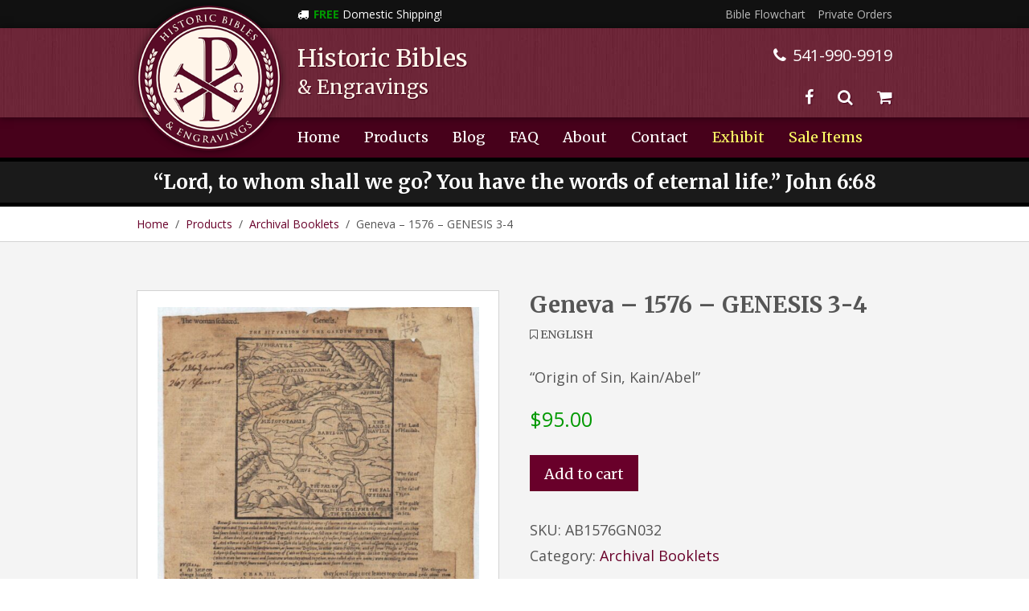

--- FILE ---
content_type: text/html; charset=UTF-8
request_url: https://historicbibles.com/product/geneva-1576-genesis-3-4/
body_size: 18300
content:

<!doctype html>
<html lang="en" class="no-js">
<head>
<meta charset="UTF-8">
<title>Geneva - 1576 - GENESIS 3-4 - Historic Bibles &amp; Engravings</title>

<link href="//www.google-analytics.com" rel="dns-prefetch">
<link href="https://historicbibles.com/wp-content/themes/historicbibles/img/icons/favicon.ico" rel="shortcut icon">
<link href="https://historicbibles.com/wp-content/themes/historicbibles/img/icons/touch.png" rel="apple-touch-icon-precomposed">

<meta http-equiv="X-UA-Compatible" content="IE=edge,chrome=1">
<meta name="viewport" content="width=device-width, initial-scale=1.0">
<meta name="format-detection" content="telephone=no">

<meta name='robots' content='index, follow, max-image-preview:large, max-snippet:-1, max-video-preview:-1' />

<!-- Google Tag Manager for WordPress by gtm4wp.com -->
<script data-cfasync="false" data-pagespeed-no-defer>
	var gtm4wp_datalayer_name = "dataLayer";
	var dataLayer = dataLayer || [];
</script>
<!-- End Google Tag Manager for WordPress by gtm4wp.com -->
	<!-- This site is optimized with the Yoast SEO plugin v26.7 - https://yoast.com/wordpress/plugins/seo/ -->
	<link rel="canonical" href="https://historicbibles.com/product/geneva-1576-genesis-3-4/" />
	<meta property="og:locale" content="en_US" />
	<meta property="og:type" content="article" />
	<meta property="og:title" content="Geneva - 1576 - GENESIS 3-4 - Historic Bibles &amp; Engravings" />
	<meta property="og:description" content="&quot;Origin of Sin, Kain/Abel”" />
	<meta property="og:url" content="https://historicbibles.com/product/geneva-1576-genesis-3-4/" />
	<meta property="og:site_name" content="Historic Bibles &amp; Engravings" />
	<meta property="article:modified_time" content="2024-10-09T18:08:50+00:00" />
	<meta property="og:image" content="https://historicbibles.com/media/2023/11/Gen3.1.jpg" />
	<meta property="og:image:width" content="1387" />
	<meta property="og:image:height" content="1990" />
	<meta property="og:image:type" content="image/jpeg" />
	<meta name="twitter:card" content="summary_large_image" />
	<meta name="twitter:label1" content="Est. reading time" />
	<meta name="twitter:data1" content="1 minute" />
	<script type="application/ld+json" class="yoast-schema-graph">{"@context":"https://schema.org","@graph":[{"@type":"WebPage","@id":"https://historicbibles.com/product/geneva-1576-genesis-3-4/","url":"https://historicbibles.com/product/geneva-1576-genesis-3-4/","name":"Geneva - 1576 - GENESIS 3-4 - Historic Bibles &amp; Engravings","isPartOf":{"@id":"https://historicbibles.com/#website"},"primaryImageOfPage":{"@id":"https://historicbibles.com/product/geneva-1576-genesis-3-4/#primaryimage"},"image":{"@id":"https://historicbibles.com/product/geneva-1576-genesis-3-4/#primaryimage"},"thumbnailUrl":"https://historicbibles.com/media/2023/11/Gen3.1.jpg","datePublished":"2023-11-14T21:58:20+00:00","dateModified":"2024-10-09T18:08:50+00:00","breadcrumb":{"@id":"https://historicbibles.com/product/geneva-1576-genesis-3-4/#breadcrumb"},"inLanguage":"en","potentialAction":[{"@type":"ReadAction","target":["https://historicbibles.com/product/geneva-1576-genesis-3-4/"]}]},{"@type":"ImageObject","inLanguage":"en","@id":"https://historicbibles.com/product/geneva-1576-genesis-3-4/#primaryimage","url":"https://historicbibles.com/media/2023/11/Gen3.1.jpg","contentUrl":"https://historicbibles.com/media/2023/11/Gen3.1.jpg","width":1387,"height":1990},{"@type":"BreadcrumbList","@id":"https://historicbibles.com/product/geneva-1576-genesis-3-4/#breadcrumb","itemListElement":[{"@type":"ListItem","position":1,"name":"Home","item":"https://historicbibles.com/"},{"@type":"ListItem","position":2,"name":"Products","item":"https://historicbibles.com/products/"},{"@type":"ListItem","position":3,"name":"Archival Booklets","item":"https://historicbibles.com/product-category/archival-booklets/"},{"@type":"ListItem","position":4,"name":"Geneva &#8211; 1576 &#8211; GENESIS 3-4"}]},{"@type":"WebSite","@id":"https://historicbibles.com/#website","url":"https://historicbibles.com/","name":"Historic Bibles &amp; Engravings","description":"Rare Bibles, Leaves, Manuscripts, and Engravings","potentialAction":[{"@type":"SearchAction","target":{"@type":"EntryPoint","urlTemplate":"https://historicbibles.com/?s={search_term_string}"},"query-input":{"@type":"PropertyValueSpecification","valueRequired":true,"valueName":"search_term_string"}}],"inLanguage":"en"}]}</script>
	<!-- / Yoast SEO plugin. -->


<link rel='dns-prefetch' href='//www.googletagmanager.com' />
<link rel='dns-prefetch' href='//stats.wp.com' />
<link rel='dns-prefetch' href='//fonts.googleapis.com' />
<link rel="alternate" title="oEmbed (JSON)" type="application/json+oembed" href="https://historicbibles.com/wp-json/oembed/1.0/embed?url=https%3A%2F%2Fhistoricbibles.com%2Fproduct%2Fgeneva-1576-genesis-3-4%2F" />
<link rel="alternate" title="oEmbed (XML)" type="text/xml+oembed" href="https://historicbibles.com/wp-json/oembed/1.0/embed?url=https%3A%2F%2Fhistoricbibles.com%2Fproduct%2Fgeneva-1576-genesis-3-4%2F&#038;format=xml" />
		<!-- This site uses the Google Analytics by MonsterInsights plugin v9.11.1 - Using Analytics tracking - https://www.monsterinsights.com/ -->
							<script src="//www.googletagmanager.com/gtag/js?id=G-3TTSQZG9G3"  data-cfasync="false" data-wpfc-render="false" type="text/javascript" async></script>
			<script data-cfasync="false" data-wpfc-render="false" type="text/javascript">
				var mi_version = '9.11.1';
				var mi_track_user = true;
				var mi_no_track_reason = '';
								var MonsterInsightsDefaultLocations = {"page_location":"https:\/\/historicbibles.com\/product\/geneva-1576-genesis-3-4\/"};
								if ( typeof MonsterInsightsPrivacyGuardFilter === 'function' ) {
					var MonsterInsightsLocations = (typeof MonsterInsightsExcludeQuery === 'object') ? MonsterInsightsPrivacyGuardFilter( MonsterInsightsExcludeQuery ) : MonsterInsightsPrivacyGuardFilter( MonsterInsightsDefaultLocations );
				} else {
					var MonsterInsightsLocations = (typeof MonsterInsightsExcludeQuery === 'object') ? MonsterInsightsExcludeQuery : MonsterInsightsDefaultLocations;
				}

								var disableStrs = [
										'ga-disable-G-3TTSQZG9G3',
									];

				/* Function to detect opted out users */
				function __gtagTrackerIsOptedOut() {
					for (var index = 0; index < disableStrs.length; index++) {
						if (document.cookie.indexOf(disableStrs[index] + '=true') > -1) {
							return true;
						}
					}

					return false;
				}

				/* Disable tracking if the opt-out cookie exists. */
				if (__gtagTrackerIsOptedOut()) {
					for (var index = 0; index < disableStrs.length; index++) {
						window[disableStrs[index]] = true;
					}
				}

				/* Opt-out function */
				function __gtagTrackerOptout() {
					for (var index = 0; index < disableStrs.length; index++) {
						document.cookie = disableStrs[index] + '=true; expires=Thu, 31 Dec 2099 23:59:59 UTC; path=/';
						window[disableStrs[index]] = true;
					}
				}

				if ('undefined' === typeof gaOptout) {
					function gaOptout() {
						__gtagTrackerOptout();
					}
				}
								window.dataLayer = window.dataLayer || [];

				window.MonsterInsightsDualTracker = {
					helpers: {},
					trackers: {},
				};
				if (mi_track_user) {
					function __gtagDataLayer() {
						dataLayer.push(arguments);
					}

					function __gtagTracker(type, name, parameters) {
						if (!parameters) {
							parameters = {};
						}

						if (parameters.send_to) {
							__gtagDataLayer.apply(null, arguments);
							return;
						}

						if (type === 'event') {
														parameters.send_to = monsterinsights_frontend.v4_id;
							var hookName = name;
							if (typeof parameters['event_category'] !== 'undefined') {
								hookName = parameters['event_category'] + ':' + name;
							}

							if (typeof MonsterInsightsDualTracker.trackers[hookName] !== 'undefined') {
								MonsterInsightsDualTracker.trackers[hookName](parameters);
							} else {
								__gtagDataLayer('event', name, parameters);
							}
							
						} else {
							__gtagDataLayer.apply(null, arguments);
						}
					}

					__gtagTracker('js', new Date());
					__gtagTracker('set', {
						'developer_id.dZGIzZG': true,
											});
					if ( MonsterInsightsLocations.page_location ) {
						__gtagTracker('set', MonsterInsightsLocations);
					}
										__gtagTracker('config', 'G-3TTSQZG9G3', {"forceSSL":"true","link_attribution":"true"} );
										window.gtag = __gtagTracker;										(function () {
						/* https://developers.google.com/analytics/devguides/collection/analyticsjs/ */
						/* ga and __gaTracker compatibility shim. */
						var noopfn = function () {
							return null;
						};
						var newtracker = function () {
							return new Tracker();
						};
						var Tracker = function () {
							return null;
						};
						var p = Tracker.prototype;
						p.get = noopfn;
						p.set = noopfn;
						p.send = function () {
							var args = Array.prototype.slice.call(arguments);
							args.unshift('send');
							__gaTracker.apply(null, args);
						};
						var __gaTracker = function () {
							var len = arguments.length;
							if (len === 0) {
								return;
							}
							var f = arguments[len - 1];
							if (typeof f !== 'object' || f === null || typeof f.hitCallback !== 'function') {
								if ('send' === arguments[0]) {
									var hitConverted, hitObject = false, action;
									if ('event' === arguments[1]) {
										if ('undefined' !== typeof arguments[3]) {
											hitObject = {
												'eventAction': arguments[3],
												'eventCategory': arguments[2],
												'eventLabel': arguments[4],
												'value': arguments[5] ? arguments[5] : 1,
											}
										}
									}
									if ('pageview' === arguments[1]) {
										if ('undefined' !== typeof arguments[2]) {
											hitObject = {
												'eventAction': 'page_view',
												'page_path': arguments[2],
											}
										}
									}
									if (typeof arguments[2] === 'object') {
										hitObject = arguments[2];
									}
									if (typeof arguments[5] === 'object') {
										Object.assign(hitObject, arguments[5]);
									}
									if ('undefined' !== typeof arguments[1].hitType) {
										hitObject = arguments[1];
										if ('pageview' === hitObject.hitType) {
											hitObject.eventAction = 'page_view';
										}
									}
									if (hitObject) {
										action = 'timing' === arguments[1].hitType ? 'timing_complete' : hitObject.eventAction;
										hitConverted = mapArgs(hitObject);
										__gtagTracker('event', action, hitConverted);
									}
								}
								return;
							}

							function mapArgs(args) {
								var arg, hit = {};
								var gaMap = {
									'eventCategory': 'event_category',
									'eventAction': 'event_action',
									'eventLabel': 'event_label',
									'eventValue': 'event_value',
									'nonInteraction': 'non_interaction',
									'timingCategory': 'event_category',
									'timingVar': 'name',
									'timingValue': 'value',
									'timingLabel': 'event_label',
									'page': 'page_path',
									'location': 'page_location',
									'title': 'page_title',
									'referrer' : 'page_referrer',
								};
								for (arg in args) {
																		if (!(!args.hasOwnProperty(arg) || !gaMap.hasOwnProperty(arg))) {
										hit[gaMap[arg]] = args[arg];
									} else {
										hit[arg] = args[arg];
									}
								}
								return hit;
							}

							try {
								f.hitCallback();
							} catch (ex) {
							}
						};
						__gaTracker.create = newtracker;
						__gaTracker.getByName = newtracker;
						__gaTracker.getAll = function () {
							return [];
						};
						__gaTracker.remove = noopfn;
						__gaTracker.loaded = true;
						window['__gaTracker'] = __gaTracker;
					})();
									} else {
										console.log("");
					(function () {
						function __gtagTracker() {
							return null;
						}

						window['__gtagTracker'] = __gtagTracker;
						window['gtag'] = __gtagTracker;
					})();
									}
			</script>
							<!-- / Google Analytics by MonsterInsights -->
		<style id='wp-img-auto-sizes-contain-inline-css' type='text/css'>
img:is([sizes=auto i],[sizes^="auto," i]){contain-intrinsic-size:3000px 1500px}
/*# sourceURL=wp-img-auto-sizes-contain-inline-css */
</style>
<style id='wp-emoji-styles-inline-css' type='text/css'>

	img.wp-smiley, img.emoji {
		display: inline !important;
		border: none !important;
		box-shadow: none !important;
		height: 1em !important;
		width: 1em !important;
		margin: 0 0.07em !important;
		vertical-align: -0.1em !important;
		background: none !important;
		padding: 0 !important;
	}
/*# sourceURL=wp-emoji-styles-inline-css */
</style>
<style id='wp-block-library-inline-css' type='text/css'>
:root{--wp-block-synced-color:#7a00df;--wp-block-synced-color--rgb:122,0,223;--wp-bound-block-color:var(--wp-block-synced-color);--wp-editor-canvas-background:#ddd;--wp-admin-theme-color:#007cba;--wp-admin-theme-color--rgb:0,124,186;--wp-admin-theme-color-darker-10:#006ba1;--wp-admin-theme-color-darker-10--rgb:0,107,160.5;--wp-admin-theme-color-darker-20:#005a87;--wp-admin-theme-color-darker-20--rgb:0,90,135;--wp-admin-border-width-focus:2px}@media (min-resolution:192dpi){:root{--wp-admin-border-width-focus:1.5px}}.wp-element-button{cursor:pointer}:root .has-very-light-gray-background-color{background-color:#eee}:root .has-very-dark-gray-background-color{background-color:#313131}:root .has-very-light-gray-color{color:#eee}:root .has-very-dark-gray-color{color:#313131}:root .has-vivid-green-cyan-to-vivid-cyan-blue-gradient-background{background:linear-gradient(135deg,#00d084,#0693e3)}:root .has-purple-crush-gradient-background{background:linear-gradient(135deg,#34e2e4,#4721fb 50%,#ab1dfe)}:root .has-hazy-dawn-gradient-background{background:linear-gradient(135deg,#faaca8,#dad0ec)}:root .has-subdued-olive-gradient-background{background:linear-gradient(135deg,#fafae1,#67a671)}:root .has-atomic-cream-gradient-background{background:linear-gradient(135deg,#fdd79a,#004a59)}:root .has-nightshade-gradient-background{background:linear-gradient(135deg,#330968,#31cdcf)}:root .has-midnight-gradient-background{background:linear-gradient(135deg,#020381,#2874fc)}:root{--wp--preset--font-size--normal:16px;--wp--preset--font-size--huge:42px}.has-regular-font-size{font-size:1em}.has-larger-font-size{font-size:2.625em}.has-normal-font-size{font-size:var(--wp--preset--font-size--normal)}.has-huge-font-size{font-size:var(--wp--preset--font-size--huge)}.has-text-align-center{text-align:center}.has-text-align-left{text-align:left}.has-text-align-right{text-align:right}.has-fit-text{white-space:nowrap!important}#end-resizable-editor-section{display:none}.aligncenter{clear:both}.items-justified-left{justify-content:flex-start}.items-justified-center{justify-content:center}.items-justified-right{justify-content:flex-end}.items-justified-space-between{justify-content:space-between}.screen-reader-text{border:0;clip-path:inset(50%);height:1px;margin:-1px;overflow:hidden;padding:0;position:absolute;width:1px;word-wrap:normal!important}.screen-reader-text:focus{background-color:#ddd;clip-path:none;color:#444;display:block;font-size:1em;height:auto;left:5px;line-height:normal;padding:15px 23px 14px;text-decoration:none;top:5px;width:auto;z-index:100000}html :where(.has-border-color){border-style:solid}html :where([style*=border-top-color]){border-top-style:solid}html :where([style*=border-right-color]){border-right-style:solid}html :where([style*=border-bottom-color]){border-bottom-style:solid}html :where([style*=border-left-color]){border-left-style:solid}html :where([style*=border-width]){border-style:solid}html :where([style*=border-top-width]){border-top-style:solid}html :where([style*=border-right-width]){border-right-style:solid}html :where([style*=border-bottom-width]){border-bottom-style:solid}html :where([style*=border-left-width]){border-left-style:solid}html :where(img[class*=wp-image-]){height:auto;max-width:100%}:where(figure){margin:0 0 1em}html :where(.is-position-sticky){--wp-admin--admin-bar--position-offset:var(--wp-admin--admin-bar--height,0px)}@media screen and (max-width:600px){html :where(.is-position-sticky){--wp-admin--admin-bar--position-offset:0px}}

/*# sourceURL=wp-block-library-inline-css */
</style><style id='global-styles-inline-css' type='text/css'>
:root{--wp--preset--aspect-ratio--square: 1;--wp--preset--aspect-ratio--4-3: 4/3;--wp--preset--aspect-ratio--3-4: 3/4;--wp--preset--aspect-ratio--3-2: 3/2;--wp--preset--aspect-ratio--2-3: 2/3;--wp--preset--aspect-ratio--16-9: 16/9;--wp--preset--aspect-ratio--9-16: 9/16;--wp--preset--color--black: #000000;--wp--preset--color--cyan-bluish-gray: #abb8c3;--wp--preset--color--white: #ffffff;--wp--preset--color--pale-pink: #f78da7;--wp--preset--color--vivid-red: #cf2e2e;--wp--preset--color--luminous-vivid-orange: #ff6900;--wp--preset--color--luminous-vivid-amber: #fcb900;--wp--preset--color--light-green-cyan: #7bdcb5;--wp--preset--color--vivid-green-cyan: #00d084;--wp--preset--color--pale-cyan-blue: #8ed1fc;--wp--preset--color--vivid-cyan-blue: #0693e3;--wp--preset--color--vivid-purple: #9b51e0;--wp--preset--gradient--vivid-cyan-blue-to-vivid-purple: linear-gradient(135deg,rgb(6,147,227) 0%,rgb(155,81,224) 100%);--wp--preset--gradient--light-green-cyan-to-vivid-green-cyan: linear-gradient(135deg,rgb(122,220,180) 0%,rgb(0,208,130) 100%);--wp--preset--gradient--luminous-vivid-amber-to-luminous-vivid-orange: linear-gradient(135deg,rgb(252,185,0) 0%,rgb(255,105,0) 100%);--wp--preset--gradient--luminous-vivid-orange-to-vivid-red: linear-gradient(135deg,rgb(255,105,0) 0%,rgb(207,46,46) 100%);--wp--preset--gradient--very-light-gray-to-cyan-bluish-gray: linear-gradient(135deg,rgb(238,238,238) 0%,rgb(169,184,195) 100%);--wp--preset--gradient--cool-to-warm-spectrum: linear-gradient(135deg,rgb(74,234,220) 0%,rgb(151,120,209) 20%,rgb(207,42,186) 40%,rgb(238,44,130) 60%,rgb(251,105,98) 80%,rgb(254,248,76) 100%);--wp--preset--gradient--blush-light-purple: linear-gradient(135deg,rgb(255,206,236) 0%,rgb(152,150,240) 100%);--wp--preset--gradient--blush-bordeaux: linear-gradient(135deg,rgb(254,205,165) 0%,rgb(254,45,45) 50%,rgb(107,0,62) 100%);--wp--preset--gradient--luminous-dusk: linear-gradient(135deg,rgb(255,203,112) 0%,rgb(199,81,192) 50%,rgb(65,88,208) 100%);--wp--preset--gradient--pale-ocean: linear-gradient(135deg,rgb(255,245,203) 0%,rgb(182,227,212) 50%,rgb(51,167,181) 100%);--wp--preset--gradient--electric-grass: linear-gradient(135deg,rgb(202,248,128) 0%,rgb(113,206,126) 100%);--wp--preset--gradient--midnight: linear-gradient(135deg,rgb(2,3,129) 0%,rgb(40,116,252) 100%);--wp--preset--font-size--small: 13px;--wp--preset--font-size--medium: 20px;--wp--preset--font-size--large: 36px;--wp--preset--font-size--x-large: 42px;--wp--preset--spacing--20: 0.44rem;--wp--preset--spacing--30: 0.67rem;--wp--preset--spacing--40: 1rem;--wp--preset--spacing--50: 1.5rem;--wp--preset--spacing--60: 2.25rem;--wp--preset--spacing--70: 3.38rem;--wp--preset--spacing--80: 5.06rem;--wp--preset--shadow--natural: 6px 6px 9px rgba(0, 0, 0, 0.2);--wp--preset--shadow--deep: 12px 12px 50px rgba(0, 0, 0, 0.4);--wp--preset--shadow--sharp: 6px 6px 0px rgba(0, 0, 0, 0.2);--wp--preset--shadow--outlined: 6px 6px 0px -3px rgb(255, 255, 255), 6px 6px rgb(0, 0, 0);--wp--preset--shadow--crisp: 6px 6px 0px rgb(0, 0, 0);}:where(.is-layout-flex){gap: 0.5em;}:where(.is-layout-grid){gap: 0.5em;}body .is-layout-flex{display: flex;}.is-layout-flex{flex-wrap: wrap;align-items: center;}.is-layout-flex > :is(*, div){margin: 0;}body .is-layout-grid{display: grid;}.is-layout-grid > :is(*, div){margin: 0;}:where(.wp-block-columns.is-layout-flex){gap: 2em;}:where(.wp-block-columns.is-layout-grid){gap: 2em;}:where(.wp-block-post-template.is-layout-flex){gap: 1.25em;}:where(.wp-block-post-template.is-layout-grid){gap: 1.25em;}.has-black-color{color: var(--wp--preset--color--black) !important;}.has-cyan-bluish-gray-color{color: var(--wp--preset--color--cyan-bluish-gray) !important;}.has-white-color{color: var(--wp--preset--color--white) !important;}.has-pale-pink-color{color: var(--wp--preset--color--pale-pink) !important;}.has-vivid-red-color{color: var(--wp--preset--color--vivid-red) !important;}.has-luminous-vivid-orange-color{color: var(--wp--preset--color--luminous-vivid-orange) !important;}.has-luminous-vivid-amber-color{color: var(--wp--preset--color--luminous-vivid-amber) !important;}.has-light-green-cyan-color{color: var(--wp--preset--color--light-green-cyan) !important;}.has-vivid-green-cyan-color{color: var(--wp--preset--color--vivid-green-cyan) !important;}.has-pale-cyan-blue-color{color: var(--wp--preset--color--pale-cyan-blue) !important;}.has-vivid-cyan-blue-color{color: var(--wp--preset--color--vivid-cyan-blue) !important;}.has-vivid-purple-color{color: var(--wp--preset--color--vivid-purple) !important;}.has-black-background-color{background-color: var(--wp--preset--color--black) !important;}.has-cyan-bluish-gray-background-color{background-color: var(--wp--preset--color--cyan-bluish-gray) !important;}.has-white-background-color{background-color: var(--wp--preset--color--white) !important;}.has-pale-pink-background-color{background-color: var(--wp--preset--color--pale-pink) !important;}.has-vivid-red-background-color{background-color: var(--wp--preset--color--vivid-red) !important;}.has-luminous-vivid-orange-background-color{background-color: var(--wp--preset--color--luminous-vivid-orange) !important;}.has-luminous-vivid-amber-background-color{background-color: var(--wp--preset--color--luminous-vivid-amber) !important;}.has-light-green-cyan-background-color{background-color: var(--wp--preset--color--light-green-cyan) !important;}.has-vivid-green-cyan-background-color{background-color: var(--wp--preset--color--vivid-green-cyan) !important;}.has-pale-cyan-blue-background-color{background-color: var(--wp--preset--color--pale-cyan-blue) !important;}.has-vivid-cyan-blue-background-color{background-color: var(--wp--preset--color--vivid-cyan-blue) !important;}.has-vivid-purple-background-color{background-color: var(--wp--preset--color--vivid-purple) !important;}.has-black-border-color{border-color: var(--wp--preset--color--black) !important;}.has-cyan-bluish-gray-border-color{border-color: var(--wp--preset--color--cyan-bluish-gray) !important;}.has-white-border-color{border-color: var(--wp--preset--color--white) !important;}.has-pale-pink-border-color{border-color: var(--wp--preset--color--pale-pink) !important;}.has-vivid-red-border-color{border-color: var(--wp--preset--color--vivid-red) !important;}.has-luminous-vivid-orange-border-color{border-color: var(--wp--preset--color--luminous-vivid-orange) !important;}.has-luminous-vivid-amber-border-color{border-color: var(--wp--preset--color--luminous-vivid-amber) !important;}.has-light-green-cyan-border-color{border-color: var(--wp--preset--color--light-green-cyan) !important;}.has-vivid-green-cyan-border-color{border-color: var(--wp--preset--color--vivid-green-cyan) !important;}.has-pale-cyan-blue-border-color{border-color: var(--wp--preset--color--pale-cyan-blue) !important;}.has-vivid-cyan-blue-border-color{border-color: var(--wp--preset--color--vivid-cyan-blue) !important;}.has-vivid-purple-border-color{border-color: var(--wp--preset--color--vivid-purple) !important;}.has-vivid-cyan-blue-to-vivid-purple-gradient-background{background: var(--wp--preset--gradient--vivid-cyan-blue-to-vivid-purple) !important;}.has-light-green-cyan-to-vivid-green-cyan-gradient-background{background: var(--wp--preset--gradient--light-green-cyan-to-vivid-green-cyan) !important;}.has-luminous-vivid-amber-to-luminous-vivid-orange-gradient-background{background: var(--wp--preset--gradient--luminous-vivid-amber-to-luminous-vivid-orange) !important;}.has-luminous-vivid-orange-to-vivid-red-gradient-background{background: var(--wp--preset--gradient--luminous-vivid-orange-to-vivid-red) !important;}.has-very-light-gray-to-cyan-bluish-gray-gradient-background{background: var(--wp--preset--gradient--very-light-gray-to-cyan-bluish-gray) !important;}.has-cool-to-warm-spectrum-gradient-background{background: var(--wp--preset--gradient--cool-to-warm-spectrum) !important;}.has-blush-light-purple-gradient-background{background: var(--wp--preset--gradient--blush-light-purple) !important;}.has-blush-bordeaux-gradient-background{background: var(--wp--preset--gradient--blush-bordeaux) !important;}.has-luminous-dusk-gradient-background{background: var(--wp--preset--gradient--luminous-dusk) !important;}.has-pale-ocean-gradient-background{background: var(--wp--preset--gradient--pale-ocean) !important;}.has-electric-grass-gradient-background{background: var(--wp--preset--gradient--electric-grass) !important;}.has-midnight-gradient-background{background: var(--wp--preset--gradient--midnight) !important;}.has-small-font-size{font-size: var(--wp--preset--font-size--small) !important;}.has-medium-font-size{font-size: var(--wp--preset--font-size--medium) !important;}.has-large-font-size{font-size: var(--wp--preset--font-size--large) !important;}.has-x-large-font-size{font-size: var(--wp--preset--font-size--x-large) !important;}
/*# sourceURL=global-styles-inline-css */
</style>

<style id='classic-theme-styles-inline-css' type='text/css'>
/*! This file is auto-generated */
.wp-block-button__link{color:#fff;background-color:#32373c;border-radius:9999px;box-shadow:none;text-decoration:none;padding:calc(.667em + 2px) calc(1.333em + 2px);font-size:1.125em}.wp-block-file__button{background:#32373c;color:#fff;text-decoration:none}
/*# sourceURL=/wp-includes/css/classic-themes.min.css */
</style>
<link rel='stylesheet' id='contact-form-7-css' href='https://historicbibles.com/wp-content/plugins/contact-form-7/includes/css/styles.css' media='all' />
<link rel='stylesheet' id='easy-swipebox-css' href='https://historicbibles.com/wp-content/plugins/easy-swipebox/public/css/swipebox.min.css' media='all' />
<link rel='stylesheet' id='page-list-style-css' href='https://historicbibles.com/wp-content/plugins/page-list/css/page-list.css' media='all' />
<link rel='stylesheet' id='woocommerce-layout-css' href='https://historicbibles.com/wp-content/plugins/woocommerce/assets/css/woocommerce-layout.css' media='all' />
<style id='woocommerce-layout-inline-css' type='text/css'>

	.infinite-scroll .woocommerce-pagination {
		display: none;
	}
/*# sourceURL=woocommerce-layout-inline-css */
</style>
<link rel='stylesheet' id='woocommerce-smallscreen-css' href='https://historicbibles.com/wp-content/plugins/woocommerce/assets/css/woocommerce-smallscreen.css' media='only screen and (max-width: 768px)' />
<link rel='stylesheet' id='woocommerce-general-css' href='https://historicbibles.com/wp-content/plugins/woocommerce/assets/css/woocommerce.css' media='all' />
<style id='woocommerce-inline-inline-css' type='text/css'>
.woocommerce form .form-row .required { visibility: visible; }
/*# sourceURL=woocommerce-inline-inline-css */
</style>
<link rel='stylesheet' id='normalize-css' href='https://historicbibles.com/wp-content/themes/historicbibles/normalize.css' media='all' />
<link rel='stylesheet' id='html5blank-css' href='https://historicbibles.com/wp-content/themes/historicbibles/style.css?1765860589' media='all' />
<link rel='stylesheet' id='fontawesome-css' href='https://historicbibles.com/wp-content/themes/historicbibles/css/font-awesome.min.css' media='all' />
<link rel='stylesheet' id='slick-styles-css' href='https://historicbibles.com/wp-content/themes/historicbibles/css/slick.css' media='all' />
<link rel='stylesheet' id='slick-theme-css' href='https://historicbibles.com/wp-content/themes/historicbibles/css/slick-theme.css' media='all' />
<link rel='stylesheet' id='wpb-google-fonts-css' href='https://fonts.googleapis.com/css?family=Merriweather%3A400%2C400i%2C700%2C700i%7COpen+Sans%3A400%2C400i%2C700%2C700i' media='all' />
<script type="text/javascript" id="woocommerce-google-analytics-integration-gtag-js-after">
/* <![CDATA[ */
/* Google Analytics for WooCommerce (gtag.js) */
					window.dataLayer = window.dataLayer || [];
					function gtag(){dataLayer.push(arguments);}
					// Set up default consent state.
					for ( const mode of [{"analytics_storage":"denied","ad_storage":"denied","ad_user_data":"denied","ad_personalization":"denied","region":["AT","BE","BG","HR","CY","CZ","DK","EE","FI","FR","DE","GR","HU","IS","IE","IT","LV","LI","LT","LU","MT","NL","NO","PL","PT","RO","SK","SI","ES","SE","GB","CH"]}] || [] ) {
						gtag( "consent", "default", { "wait_for_update": 500, ...mode } );
					}
					gtag("js", new Date());
					gtag("set", "developer_id.dOGY3NW", true);
					gtag("config", "G-3TTSQZG9G3", {"track_404":true,"allow_google_signals":true,"logged_in":false,"linker":{"domains":[],"allow_incoming":false},"custom_map":{"dimension1":"logged_in"}});
//# sourceURL=woocommerce-google-analytics-integration-gtag-js-after
/* ]]> */
</script>
<script type="text/javascript" src="https://historicbibles.com/wp-content/themes/historicbibles/js/lib/conditionizr-4.3.0.min.js" id="conditionizr-js"></script>
<script type="text/javascript" src="https://historicbibles.com/wp-content/themes/historicbibles/js/lib/modernizr-2.7.1.min.js" id="modernizr-js"></script>
<script type="text/javascript" src="https://historicbibles.com/wp-includes/js/jquery/jquery.min.js" id="jquery-core-js"></script>
<script type="text/javascript" src="https://historicbibles.com/wp-includes/js/jquery/jquery-migrate.min.js" id="jquery-migrate-js"></script>
<script type="text/javascript" src="https://historicbibles.com/wp-content/themes/historicbibles/js/scripts.js?v=180221" id="html5blankscripts-js"></script>
<script type="text/javascript" src="https://historicbibles.com/wp-content/themes/historicbibles/js/slick.js" id="slick-slider-js"></script>
<script type="text/javascript" src="https://historicbibles.com/wp-includes/js/dist/hooks.min.js" id="wp-hooks-js"></script>
<script type="text/javascript" src="https://historicbibles.com/wp-content/plugins/google-analytics-for-wordpress/assets/js/frontend-gtag.min.js" id="monsterinsights-frontend-script-js" async="async" data-wp-strategy="async"></script>
<script data-cfasync="false" data-wpfc-render="false" type="text/javascript" id='monsterinsights-frontend-script-js-extra'>/* <![CDATA[ */
var monsterinsights_frontend = {"js_events_tracking":"true","download_extensions":"doc,pdf,ppt,zip,xls,docx,pptx,xlsx","inbound_paths":"[{\"path\":\"\\\/go\\\/\",\"label\":\"affiliate\"},{\"path\":\"\\\/recommend\\\/\",\"label\":\"affiliate\"}]","home_url":"https:\/\/historicbibles.com","hash_tracking":"false","v4_id":"G-3TTSQZG9G3"};/* ]]> */
</script>
<script type="text/javascript" id="say-what-js-js-extra">
/* <![CDATA[ */
var say_what_data = {"replacements":{"woocommerce |Proceed to PayPal|":"Continue to Payment","woocommerce|Proceed to payments|":"Continue to Payment","woocommerce|Proceed to PayPal \u003E\u003E|":"Continue to Payment","woocommerce|Proceed to PayPal|":"Continue to Payment"}};
//# sourceURL=say-what-js-js-extra
/* ]]> */
</script>
<script type="text/javascript" src="https://historicbibles.com/wp-content/plugins/say-what/assets/build/frontend.js" id="say-what-js-js"></script>
<script type="text/javascript" src="https://historicbibles.com/wp-content/plugins/woocommerce/assets/js/jquery-blockui/jquery.blockUI.min.js" id="wc-jquery-blockui-js" data-wp-strategy="defer"></script>
<script type="text/javascript" id="wc-add-to-cart-js-extra">
/* <![CDATA[ */
var wc_add_to_cart_params = {"ajax_url":"/wp-admin/admin-ajax.php","wc_ajax_url":"/?wc-ajax=%%endpoint%%","i18n_view_cart":"View cart","cart_url":"https://historicbibles.com/cart/","is_cart":"","cart_redirect_after_add":"no"};
//# sourceURL=wc-add-to-cart-js-extra
/* ]]> */
</script>
<script type="text/javascript" src="https://historicbibles.com/wp-content/plugins/woocommerce/assets/js/frontend/add-to-cart.min.js" id="wc-add-to-cart-js" defer="defer" data-wp-strategy="defer"></script>
<script type="text/javascript" id="wc-single-product-js-extra">
/* <![CDATA[ */
var wc_single_product_params = {"i18n_required_rating_text":"Please select a rating","i18n_rating_options":["1 of 5 stars","2 of 5 stars","3 of 5 stars","4 of 5 stars","5 of 5 stars"],"i18n_product_gallery_trigger_text":"View full-screen image gallery","review_rating_required":"yes","flexslider":{"rtl":false,"animation":"slide","smoothHeight":true,"directionNav":false,"controlNav":"thumbnails","slideshow":false,"animationSpeed":500,"animationLoop":false,"allowOneSlide":false},"zoom_enabled":"","zoom_options":[],"photoswipe_enabled":"","photoswipe_options":{"shareEl":false,"closeOnScroll":false,"history":false,"hideAnimationDuration":0,"showAnimationDuration":0},"flexslider_enabled":""};
//# sourceURL=wc-single-product-js-extra
/* ]]> */
</script>
<script type="text/javascript" src="https://historicbibles.com/wp-content/plugins/woocommerce/assets/js/frontend/single-product.min.js" id="wc-single-product-js" defer="defer" data-wp-strategy="defer"></script>
<script type="text/javascript" src="https://historicbibles.com/wp-content/plugins/woocommerce/assets/js/js-cookie/js.cookie.min.js" id="wc-js-cookie-js" data-wp-strategy="defer"></script>

<!-- Google tag (gtag.js) snippet added by Site Kit -->
<!-- Google Analytics snippet added by Site Kit -->
<script type="text/javascript" src="https://www.googletagmanager.com/gtag/js?id=GT-5R8H7S7" id="google_gtagjs-js" async></script>
<script type="text/javascript" id="google_gtagjs-js-after">
/* <![CDATA[ */
window.dataLayer = window.dataLayer || [];function gtag(){dataLayer.push(arguments);}
gtag("set","linker",{"domains":["historicbibles.com"]});
gtag("js", new Date());
gtag("set", "developer_id.dZTNiMT", true);
gtag("config", "GT-5R8H7S7");
 window._googlesitekit = window._googlesitekit || {}; window._googlesitekit.throttledEvents = []; window._googlesitekit.gtagEvent = (name, data) => { var key = JSON.stringify( { name, data } ); if ( !! window._googlesitekit.throttledEvents[ key ] ) { return; } window._googlesitekit.throttledEvents[ key ] = true; setTimeout( () => { delete window._googlesitekit.throttledEvents[ key ]; }, 5 ); gtag( "event", name, { ...data, event_source: "site-kit" } ); }; 
//# sourceURL=google_gtagjs-js-after
/* ]]> */
</script>
<link rel="https://api.w.org/" href="https://historicbibles.com/wp-json/" /><link rel="alternate" title="JSON" type="application/json" href="https://historicbibles.com/wp-json/wp/v2/product/10948" /><meta name="generator" content="Site Kit by Google 1.170.0" /><!-- Facebook Pixel Code -->
<script>
!function(f,b,e,v,n,t,s)
{if(f.fbq)return;n=f.fbq=function(){n.callMethod?
n.callMethod.apply(n,arguments):n.queue.push(arguments)};
if(!f._fbq)f._fbq=n;n.push=n;n.loaded=!0;n.version='2.0';
n.queue=[];t=b.createElement(e);t.async=!0;
t.src=v;s=b.getElementsByTagName(e)[0];
s.parentNode.insertBefore(t,s)}(window,document,'script',
'https://connect.facebook.net/en_US/fbevents.js');
 fbq('init', '1380930056171101'); 
fbq('track', 'PageView');
</script>
<noscript>
 <img height="1" width="1" 
src="https://www.facebook.com/tr?id=1380930056171101&ev=PageView
&noscript=1"/>
</noscript>
<!-- End Facebook Pixel Code -->	<style>img#wpstats{display:none}</style>
		
<!-- Google Tag Manager for WordPress by gtm4wp.com -->
<!-- GTM Container placement set to automatic -->
<script data-cfasync="false" data-pagespeed-no-defer type="text/javascript">
	var dataLayer_content = {"pagePostType":"product","pagePostType2":"single-product","pagePostAuthor":"Dr. Martin"};
	dataLayer.push( dataLayer_content );
</script>
<script data-cfasync="false" data-pagespeed-no-defer type="text/javascript">
(function(w,d,s,l,i){w[l]=w[l]||[];w[l].push({'gtm.start':
new Date().getTime(),event:'gtm.js'});var f=d.getElementsByTagName(s)[0],
j=d.createElement(s),dl=l!='dataLayer'?'&l='+l:'';j.async=true;j.src=
'//www.googletagmanager.com/gtm.js?id='+i+dl;f.parentNode.insertBefore(j,f);
})(window,document,'script','dataLayer','GTM-P667384T');
</script>
<!-- End Google Tag Manager for WordPress by gtm4wp.com --><!-- Google site verification - Google for WooCommerce -->
<meta name="google-site-verification" content="9kqk3jajK9dszj8-rc-u9IDg2wcdRillf1tyD3PirLk" />
<!--[if lt IE 9]><script src="https://historicbibles.com/wp-content/themes/historicbibles/js/lib/html5shiv.js"></script><script src="https://historicbibles.com/wp-content/themes/historicbibles/js/lib/css3-mediaqueries.js"></script><![endif]-->	<noscript><style>.woocommerce-product-gallery{ opacity: 1 !important; }</style></noscript>
	
<!-- Dynamic Widgets by QURL loaded - http://www.dynamic-widgets.com //-->
<script>
// conditionizr.com
// configure environment tests
conditionizr.config({
	assets: 'https://historicbibles.com/wp-content/themes/historicbibles',
	tests: {}
});
</script>

<!-- Google Tag Manager -->
<script>(function(w,d,s,l,i){w[l]=w[l]||[];w[l].push({'gtm.start':
new Date().getTime(),event:'gtm.js'});var f=d.getElementsByTagName(s)[0],
j=d.createElement(s),dl=l!='dataLayer'?'&l='+l:'';j.async=true;j.src=
'https://www.googletagmanager.com/gtm.js?id='+i+dl;f.parentNode.insertBefore(j,f);
})(window,document,'script','dataLayer','GTM-P667384T');</script>
<!-- End Google Tag Manager -->
		
<link rel='stylesheet' id='wc-blocks-style-css' href='https://historicbibles.com/wp-content/plugins/woocommerce/assets/client/blocks/wc-blocks.css' media='all' />
</head>

<body class="wp-singular product-template-default single single-product postid-10948 wp-theme-historicbibles theme-historicbibles woocommerce woocommerce-page woocommerce-no-js geneva-1576-genesis-3-4">

<!-- Google Tag Manager (noscript) -->
<noscript><iframe src="https://www.googletagmanager.com/ns.html?id=GTM-P667384T"
height="0" width="0" style="display:none;visibility:hidden"></iframe></noscript>
<!-- End Google Tag Manager (noscript) -->

<noscript>
<div id="upgrade-message">Main features of this website require a browser with JavaScript enabled.</div>
</noscript>

<div id="overall-wrapper">

	<div id="header-wrapper">
		<div id="top-bar">
			<div class="container">
				<div class="row">
					<div class="shipping">
						<i class="fa fa-truck" aria-hidden="true"></i><span style="color:#009900;font-weight:bold;">FREE</span> Domestic Shipping!
					</div>
					<div class="top-bar-menu">
						<ul>
							<li><a href="https://historicbibles.com/media/2017/04/Flowchart-History-of-English-Bibles.pdf" target="_blank">Bible Flowchart</a></li>
							<li><a href="https://historicbibles.com/private-orders/">Private Orders</a></li>
						</ul>
					</div>
				</div>
			</div>
		</div>
		<header id="header">
			<div class="container">
				<div class="row">
					<div id="main-logo"><a href="https://historicbibles.com"><img src="https://historicbibles.com/wp-content/themes/historicbibles/img/main-logo.png" alt="Historic Bibles & Engravings" /></a></div>
					<div id="logo-text">Historic Bibles<br/>
					<span>&amp; Engravings</span></div>
					<div id="header-contact"><i class="fa fa-phone" aria-hidden="true" title="Phone"></i>541-990-9919</div>
				</div>
			</div>
		</header>
		<div id="nav-wrapper">
			<div class="container">
				<div class="row">
					<div id="mobile-toggle">
						<a href="#"><i class="fa fa-bars" aria-hidden="true"></i> Menu</a>
                    </div>

					<a class="sale-mobile" href="https://historicbibles.com/sale-items/">Sale Items</a>					
					<nav id="main-nav">
						<ul id="menu-main-menu" class="menu"><li id="menu-item-104" class="menu-item menu-item-type-post_type menu-item-object-page menu-item-home menu-item-104"><a href="https://historicbibles.com/">Home</a></li>
<li id="menu-item-6948" class="double menu-item menu-item-type-post_type menu-item-object-page menu-item-has-children current_page_parent menu-item-6948"><a href="https://historicbibles.com/products/">Products</a>
<ul class="sub-menu">
	<li id="menu-item-224" class="drop-cat-clear menu-item menu-item-type-taxonomy menu-item-object-product_cat menu-item-224"><a href="https://historicbibles.com/product-category/bi-fold-portfolios/">Bi-fold Portfolios</a></li>
	<li id="menu-item-231" class="menu-item menu-item-type-taxonomy menu-item-object-product_cat menu-item-231"><a href="https://historicbibles.com/product-category/tri-fold-portfolios/">Tri-fold Portfolios</a></li>
	<li id="menu-item-223" class="drop-cat-clear menu-item menu-item-type-taxonomy menu-item-object-product_cat current-product-ancestor current-menu-parent current-product-parent menu-item-223"><a href="https://historicbibles.com/product-category/archival-booklets/">Archival Booklets</a></li>
	<li id="menu-item-226" class="menu-item menu-item-type-taxonomy menu-item-object-product_cat menu-item-226"><a href="https://historicbibles.com/product-category/manuscripts/">Manuscripts</a></li>
	<li id="menu-item-225" class="drop-cat-clear menu-item menu-item-type-taxonomy menu-item-object-product_cat menu-item-225"><a href="https://historicbibles.com/product-category/exceptional-items/">Exceptional Items</a></li>
	<li id="menu-item-227" class="menu-item menu-item-type-taxonomy menu-item-object-product_cat menu-item-227"><a href="https://historicbibles.com/product-category/engravings/">Engravings</a></li>
	<li id="menu-item-229" class="drop-cat-clear menu-item menu-item-type-taxonomy menu-item-object-product_cat menu-item-229"><a href="https://historicbibles.com/product-category/rare-bibles/">Rare Bibles &amp; Prayer Books</a></li>
	<li id="menu-item-228" class="menu-item menu-item-type-taxonomy menu-item-object-product_cat menu-item-228"><a href="https://historicbibles.com/product-category/random-leaves/">Random Leaves</a></li>
	<li id="menu-item-222" class="drop-cat-clear menu-item menu-item-type-taxonomy menu-item-object-product_cat menu-item-222"><a href="https://historicbibles.com/product-category/59-or-less/">$59 or Less</a></li>
</ul>
</li>
<li id="menu-item-6228" class="menu-item menu-item-type-post_type menu-item-object-page menu-item-6228"><a href="https://historicbibles.com/blog/">Blog</a></li>
<li id="menu-item-125" class="menu-item menu-item-type-post_type menu-item-object-page menu-item-125"><a href="https://historicbibles.com/faq/">FAQ</a></li>
<li id="menu-item-177" class="menu-item menu-item-type-post_type menu-item-object-page menu-item-177"><a href="https://historicbibles.com/about/">About</a></li>
<li id="menu-item-103" class="menu-item menu-item-type-post_type menu-item-object-page menu-item-103"><a href="https://historicbibles.com/contact/">Contact</a></li>
<li id="menu-item-7240" class="link-highlight menu-item menu-item-type-post_type menu-item-object-post menu-item-7240"><a href="https://historicbibles.com/2018/05/01/hexham-abbey-bible/">Exhibit</a></li>
<li id="menu-item-10628" class="link-highlight menu-item menu-item-type-post_type menu-item-object-page menu-item-10628"><a href="https://historicbibles.com/sale-items/">Sale Items</a></li>
</ul>					</nav>
					<div id="search-cart">
						<ul>
							<li><a href="https://www.facebook.com/Historic-Bibles-Inc-728381447213783/" title="Facebook" target="_blank"><i class="fa fa-facebook" aria-hidden="true"></i><span class="screen-reader-text">Facebook</span></a></li>
							<li class="search-toggle"><a href="#" title="Search Products"><i class="fa fa-search" aria-hidden="true"></i><span class="screen-reader-text">Search Products</span></a></li>
							<li><a href="https://historicbibles.com/cart/" title="View your shopping cart" class="cart"><i class="fa fa-shopping-cart" aria-hidden="true"></i><span class="screen-reader-text">Shopping Cart</span><span class="cart-contents"></span></a></li>
						</ul>
					</div>
					<nav id="mobile-nav">
						<ul id="menu-main-menu-1" class="menu"><li class="menu-item menu-item-type-post_type menu-item-object-page menu-item-home menu-item-104"><a href="https://historicbibles.com/">Home</a></li>
<li class="double menu-item menu-item-type-post_type menu-item-object-page menu-item-has-children current_page_parent menu-item-6948"><a href="https://historicbibles.com/products/">Products</a>
<ul class="sub-menu">
	<li class="drop-cat-clear menu-item menu-item-type-taxonomy menu-item-object-product_cat menu-item-224"><a href="https://historicbibles.com/product-category/bi-fold-portfolios/">Bi-fold Portfolios</a></li>
	<li class="menu-item menu-item-type-taxonomy menu-item-object-product_cat menu-item-231"><a href="https://historicbibles.com/product-category/tri-fold-portfolios/">Tri-fold Portfolios</a></li>
	<li class="drop-cat-clear menu-item menu-item-type-taxonomy menu-item-object-product_cat current-product-ancestor current-menu-parent current-product-parent menu-item-223"><a href="https://historicbibles.com/product-category/archival-booklets/">Archival Booklets</a></li>
	<li class="menu-item menu-item-type-taxonomy menu-item-object-product_cat menu-item-226"><a href="https://historicbibles.com/product-category/manuscripts/">Manuscripts</a></li>
	<li class="drop-cat-clear menu-item menu-item-type-taxonomy menu-item-object-product_cat menu-item-225"><a href="https://historicbibles.com/product-category/exceptional-items/">Exceptional Items</a></li>
	<li class="menu-item menu-item-type-taxonomy menu-item-object-product_cat menu-item-227"><a href="https://historicbibles.com/product-category/engravings/">Engravings</a></li>
	<li class="drop-cat-clear menu-item menu-item-type-taxonomy menu-item-object-product_cat menu-item-229"><a href="https://historicbibles.com/product-category/rare-bibles/">Rare Bibles &amp; Prayer Books</a></li>
	<li class="menu-item menu-item-type-taxonomy menu-item-object-product_cat menu-item-228"><a href="https://historicbibles.com/product-category/random-leaves/">Random Leaves</a></li>
	<li class="drop-cat-clear menu-item menu-item-type-taxonomy menu-item-object-product_cat menu-item-222"><a href="https://historicbibles.com/product-category/59-or-less/">$59 or Less</a></li>
</ul>
</li>
<li class="menu-item menu-item-type-post_type menu-item-object-page menu-item-6228"><a href="https://historicbibles.com/blog/">Blog</a></li>
<li class="menu-item menu-item-type-post_type menu-item-object-page menu-item-125"><a href="https://historicbibles.com/faq/">FAQ</a></li>
<li class="menu-item menu-item-type-post_type menu-item-object-page menu-item-177"><a href="https://historicbibles.com/about/">About</a></li>
<li class="menu-item menu-item-type-post_type menu-item-object-page menu-item-103"><a href="https://historicbibles.com/contact/">Contact</a></li>
<li class="link-highlight menu-item menu-item-type-post_type menu-item-object-post menu-item-7240"><a href="https://historicbibles.com/2018/05/01/hexham-abbey-bible/">Exhibit</a></li>
<li class="link-highlight menu-item menu-item-type-post_type menu-item-object-page menu-item-10628"><a href="https://historicbibles.com/sale-items/">Sale Items</a></li>
</ul>					</nav>
				</div>
			</div>
		</div>
	</div>
		
				<div id="promo-wrap">
			<div class="container">
				<div class="row">
						<div id="black-studio-tinymce-6" class="widget-odd widget-last widget-first widget-1 widget_black_studio_tinymce sidebar-widget"><h3 class="widget-title">&#8220;Lord, to whom shall we go? You have the words of eternal life.&#8221;  John 6:68</h3><div class="textwidget"></div></div>				</div>
			</div>
		</div>
			
		
			<div id="breadcrumbs-wrapper"><div class="container"><div class="row"><div id="breadcrumbs"><span><span><a href="https://historicbibles.com/">Home</a></span>  /  <span><a href="https://historicbibles.com/products/">Products</a></span>  /  <span><a href="https://historicbibles.com/product-category/archival-booklets/">Archival Booklets</a></span>  /  <span class="breadcrumb_last" aria-current="page">Geneva &#8211; 1576 &#8211; GENESIS 3-4</span></span></div></div></div></div>
			
	<div id="content-wrapper"><div class="container"><div class="row"><div id="main-content">
		
			<div class="woocommerce-notices-wrapper"></div><div id="product-10948" class="product type-product post-10948 status-publish first instock product_cat-archival-booklets has-post-thumbnail sold-individually taxable shipping-taxable purchasable product-type-simple">

	<div class="woocommerce-product-gallery woocommerce-product-gallery--with-images woocommerce-product-gallery--columns-4 images" data-columns="4" style="opacity: 0; transition: opacity .25s ease-in-out;">
	<div class="woocommerce-product-gallery__wrapper">
		<div class="wrapper-main-image"><div data-thumb="https://historicbibles.com/media/2023/11/Gen3.1-100x100.jpg" data-thumb-alt="Geneva - 1576 - GENESIS 3-4" data-thumb-srcset="https://historicbibles.com/media/2023/11/Gen3.1-100x100.jpg 100w, https://historicbibles.com/media/2023/11/Gen3.1-150x150.jpg 150w, https://historicbibles.com/media/2023/11/Gen3.1-300x300.jpg 300w"  data-thumb-sizes="(max-width: 100px) 100vw, 100px" class="woocommerce-product-gallery__image"><a href="https://historicbibles.com/media/2023/11/Gen3.1.jpg"><img width="600" height="861" src="https://historicbibles.com/media/2023/11/Gen3.1-600x861.jpg" class="wp-post-image" alt="Geneva - 1576 - GENESIS 3-4" data-caption="" data-src="https://historicbibles.com/media/2023/11/Gen3.1.jpg" data-large_image="https://historicbibles.com/media/2023/11/Gen3.1.jpg" data-large_image_width="1387" data-large_image_height="1990" decoding="async" fetchpriority="high" srcset="https://historicbibles.com/media/2023/11/Gen3.1-600x861.jpg 600w, https://historicbibles.com/media/2023/11/Gen3.1-300x430.jpg 300w, https://historicbibles.com/media/2023/11/Gen3.1-1024x1469.jpg 1024w, https://historicbibles.com/media/2023/11/Gen3.1-768x1102.jpg 768w, https://historicbibles.com/media/2023/11/Gen3.1-1071x1536.jpg 1071w, https://historicbibles.com/media/2023/11/Gen3.1-1190x1707.jpg 1190w, https://historicbibles.com/media/2023/11/Gen3.1.jpg 1387w" sizes="(max-width: 600px) 100vw, 600px" /></a></div></div><div class="thumbnails"><div class="woo-thumb-spacer"><div class="woo-thumb-wrap"><div data-thumb="https://historicbibles.com/media/2023/11/Gen3.100001-150x150.jpg" class="woocommerce-product-gallery__image"><a rel="fancybox[product-gallery]" href="https://historicbibles.com/media/2023/11/Gen3.100001.jpg"><img width="150" height="150" src="https://historicbibles.com/media/2023/11/Gen3.100001-150x150.jpg" class="attachment-thumbnail size-thumbnail" alt="" title="" data-src="https://historicbibles.com/media/2023/11/Gen3.100001.jpg" data-large_image="https://historicbibles.com/media/2023/11/Gen3.100001.jpg" data-large_image_width="1388" data-large_image_height="2014" decoding="async" srcset="https://historicbibles.com/media/2023/11/Gen3.100001-150x150.jpg 150w, https://historicbibles.com/media/2023/11/Gen3.100001-300x300.jpg 300w, https://historicbibles.com/media/2023/11/Gen3.100001-100x100.jpg 100w" sizes="(max-width: 150px) 100vw, 150px" /></a></div></div></div><div class="woo-thumb-spacer"><div class="woo-thumb-wrap"><div data-thumb="https://historicbibles.com/media/2023/11/Gen3.100002-150x150.jpg" class="woocommerce-product-gallery__image"><a rel="fancybox[product-gallery]" href="https://historicbibles.com/media/2023/11/Gen3.100002.jpg"><img width="150" height="150" src="https://historicbibles.com/media/2023/11/Gen3.100002-150x150.jpg" class="attachment-thumbnail size-thumbnail" alt="" title="" data-src="https://historicbibles.com/media/2023/11/Gen3.100002.jpg" data-large_image="https://historicbibles.com/media/2023/11/Gen3.100002.jpg" data-large_image_width="1712" data-large_image_height="2196" decoding="async" srcset="https://historicbibles.com/media/2023/11/Gen3.100002-150x150.jpg 150w, https://historicbibles.com/media/2023/11/Gen3.100002-300x300.jpg 300w, https://historicbibles.com/media/2023/11/Gen3.100002-100x100.jpg 100w" sizes="(max-width: 150px) 100vw, 150px" /></a></div></div></div></div><div class="slick-buttons-container"></div>	</div>
</div>
	<div class="summary entry-summary">
		<h1 itemprop="name" class="product_title entry-title">Geneva &#8211; 1576 &#8211; GENESIS 3-4</h1>
<div class="single-product-language"><i class="fa fa-bookmark-o" aria-hidden="true" title="Product Language"></i> English</div>
<div class="woocommerce-product-details__short-description">
	<p>&#8220;Origin of Sin, Kain/Abel”</p>
</div>
<p class="price"><span class="woocommerce-Price-amount amount"><bdi><span class="woocommerce-Price-currencySymbol">&#36;</span>95.00</bdi></span></p>
<p class="stock in-stock">In stock</p>

	
	<form class="cart" action="https://historicbibles.com/product/geneva-1576-genesis-3-4/" method="post" enctype='multipart/form-data'>
		
		<div class="quantity">
		<label class="screen-reader-text" for="quantity_6971489b1e148">Geneva - 1576 - GENESIS 3-4 quantity</label>
	<input
		type="hidden"
				id="quantity_6971489b1e148"
		class="input-text qty text"
		name="quantity"
		value="1"
		aria-label="Product quantity"
				min="1"
					max="1"
							step="1"
			placeholder=""
			inputmode="numeric"
			autocomplete="off"
			/>
	</div>

		<button type="submit" name="add-to-cart" value="10948" class="single_add_to_cart_button button alt">Add to cart</button>

			</form>

	
<div id="ppcp-recaptcha-v2-container" style="margin:20px 0;"></div><div class="product_meta">

	
	
		<span class="sku_wrapper">SKU: <span class="sku">AB1576GN032</span></span>

	
	<span class="posted_in">Category: <a href="https://historicbibles.com/product-category/archival-booklets/" rel="tag">Archival Booklets</a></span>
	
	
</div>

<div class="product-share-wrap">
	<div class="share-facebook"><a href="https://www.facebook.com/sharer/sharer.php?u=https://historicbibles.com/product/geneva-1576-genesis-3-4/" target="_blank" class="facebook" title="Share on Facebook"><i class="fa fa-facebook" aria-hidden="true"></i></a></div>
	<div class="share-twitter"><a href="https://twitter.com/intent/tweet?text=Geneva &#8211; 1576 &#8211; GENESIS 3-4  https://historicbibles.com/?p=10948" target="_blank" class="twitter" title="Share on Twitter"><i class="fa fa-twitter" aria-hidden="true"></i></a></div>
	<div class="share-email"><a href="mailto:?subject=Geneva &#8211; 1576 &#8211; GENESIS 3-4&body=https://historicbibles.com/product/geneva-1576-genesis-3-4/" target="_blank" class="email" title="Share by Email"><i class="fa fa-envelope" aria-hidden="true"></i></a></div>
</div>	</div>

	
	<div class="woocommerce-tabs wc-tabs-wrapper">
		<ul class="tabs wc-tabs" role="tablist">
							<li role="presentation" class="description_tab" id="tab-title-description">
					<a href="#tab-description" role="tab" aria-controls="tab-description">
						Description					</a>
				</li>
							<li role="presentation" class="additional_information_tab" id="tab-title-additional_information">
					<a href="#tab-additional_information" role="tab" aria-controls="tab-additional_information">
						Additional information					</a>
				</li>
					</ul>
					<div class="woocommerce-Tabs-panel woocommerce-Tabs-panel--description panel entry-content wc-tab" id="tab-description" role="tabpanel" aria-labelledby="tab-title-description">
				
	<h2>Description</h2>

<p>GENESIS 3:1-4:26. &#8220;Origin of Sin, Kain &amp; Abel&#8221;. Printed in London by Christopher Barker, 1576. Small folio, 10&#8243; x 6.5&#8243;. First folio edition printed in England. Herbert 144b. MAP of Mesopotamia. GOOD- condition overall, EXTENSIVE OLDER REPAIRS esp to outer margins; some note-words removed (see pics). No attempt was made to re-repair this important leaf, and priced accordingly. Contemporaneous hand-written note next to map.</p>
<p>Call for specific OT leaf requests.</p>
			</div>
					<div class="woocommerce-Tabs-panel woocommerce-Tabs-panel--additional_information panel entry-content wc-tab" id="tab-additional_information" role="tabpanel" aria-labelledby="tab-title-additional_information">
				
	<h2>Additional information</h2>

<table class="woocommerce-product-attributes shop_attributes" aria-label="Product Details">
			<tr class="woocommerce-product-attributes-item woocommerce-product-attributes-item--attribute_pa_bible-date">
			<th class="woocommerce-product-attributes-item__label" scope="row">Bible / Date</th>
			<td class="woocommerce-product-attributes-item__value"><p>Geneva / 1576</p>
</td>
		</tr>
			<tr class="woocommerce-product-attributes-item woocommerce-product-attributes-item--attribute_pa_language">
			<th class="woocommerce-product-attributes-item__label" scope="row">Language</th>
			<td class="woocommerce-product-attributes-item__value"><p>English</p>
</td>
		</tr>
			<tr class="woocommerce-product-attributes-item woocommerce-product-attributes-item--attribute_dimensions">
			<th class="woocommerce-product-attributes-item__label" scope="row">Dimensions</th>
			<td class="woocommerce-product-attributes-item__value"><p>10&quot; x 7&quot;</p>
</td>
		</tr>
	</table>
			</div>
		
			</div>


	<section class="related products">

					<h2>Related products</h2>
				<ul class="products columns-4">

			
					
<li id="post-503" class="product type-product post-503 status-publish first instock product_cat-archival-booklets has-post-thumbnail taxable shipping-taxable purchasable product-type-simple">
	<div class="product-inner">
    
    	
		<a href="https://historicbibles.com/product/dietenberger-1534-hebrews-1211-1325-letter-to-the-laodiceans-1-18/"><img src="https://historicbibles.com/media/DSCN0916-300x300.jpg" class="attachment-woocommerce_thumbnail size-woocommerce_thumbnail wp-post-image" alt="Dietenberger &#8211; 1534 &#8211; HEBREWS 12-13 + LAODICEANS" decoding="async" loading="lazy" srcset="https://historicbibles.com/media/DSCN0916-300x300.jpg 300w, https://historicbibles.com/media/DSCN0916-150x150.jpg 150w, https://historicbibles.com/media/DSCN0916-270x270.jpg 270w" sizes="(max-width: 300px) 100vw, 300px" /><span class="preview-img-overlay"><i class="fa fa-link" aria-hidden="true"></i></span></a>
		<!--
		<a href="https://historicbibles.com/product-category/archival-booklets/" rel="tag">Archival Booklets</a>		-->

		<h3 class="product-title"><a href="https://historicbibles.com/product/dietenberger-1534-hebrews-1211-1325-letter-to-the-laodiceans-1-18/">
			Dietenberger &#8211; 1534 &#8211; HEBREWS 12-13 + LAODICEANS			</a></h3>
		<div class="product-language"><i class="fa fa-bookmark-o" aria-hidden="true" title="Product Language"></i> German</div>		
					
		<span class="woocommerce-Price-amount amount"><bdi><span class="woocommerce-Price-currencySymbol">&#36;</span>99.00</bdi></span><a href="/product/geneva-1576-genesis-3-4/?add-to-cart=503" aria-describedby="woocommerce_loop_add_to_cart_link_describedby_503" data-quantity="1" class="button product_type_simple add_to_cart_button ajax_add_to_cart" data-product_id="503" data-product_sku="AB1534JD008" aria-label="Add to cart: &ldquo;Dietenberger - 1534 - HEBREWS 12-13 + LAODICEANS&rdquo;" rel="nofollow" data-success_message="&ldquo;Dietenberger - 1534 - HEBREWS 12-13 + LAODICEANS&rdquo; has been added to your cart" role="button">Add to cart</a>	<span id="woocommerce_loop_add_to_cart_link_describedby_503" class="screen-reader-text">
			</span>
	</div>
</li>
			
					
<li id="post-347" class="product type-product post-347 status-publish instock product_cat-archival-booklets has-post-thumbnail taxable shipping-taxable purchasable product-type-simple">
	<div class="product-inner">
    
    	
		<a href="https://historicbibles.com/product/geneva-1595-daniel-116-122/"><img src="https://historicbibles.com/media/013750-300x300.jpg" class="attachment-woocommerce_thumbnail size-woocommerce_thumbnail wp-post-image" alt="Geneva &#8211; 1595 &#8211; DANIEL 11:6-12:2" decoding="async" loading="lazy" srcset="https://historicbibles.com/media/013750-300x300.jpg 300w, https://historicbibles.com/media/013750-150x150.jpg 150w, https://historicbibles.com/media/013750-270x270.jpg 270w" sizes="(max-width: 300px) 100vw, 300px" /><span class="preview-img-overlay"><i class="fa fa-link" aria-hidden="true"></i></span></a>
		<!--
		<a href="https://historicbibles.com/product-category/archival-booklets/" rel="tag">Archival Booklets</a>		-->

		<h3 class="product-title"><a href="https://historicbibles.com/product/geneva-1595-daniel-116-122/">
			Geneva &#8211; 1595 &#8211; DANIEL 11:6-12:2			</a></h3>
		<div class="product-language"><i class="fa fa-bookmark-o" aria-hidden="true" title="Product Language"></i> English</div>		
					
		<span class="woocommerce-Price-amount amount"><bdi><span class="woocommerce-Price-currencySymbol">&#36;</span>99.00</bdi></span><a href="/product/geneva-1576-genesis-3-4/?add-to-cart=347" aria-describedby="woocommerce_loop_add_to_cart_link_describedby_347" data-quantity="1" class="button product_type_simple add_to_cart_button ajax_add_to_cart" data-product_id="347" data-product_sku="AB1595GN048" aria-label="Add to cart: &ldquo;Geneva - 1595 - DANIEL 11:6-12:2&rdquo;" rel="nofollow" data-success_message="&ldquo;Geneva - 1595 - DANIEL 11:6-12:2&rdquo; has been added to your cart" role="button">Add to cart</a>	<span id="woocommerce_loop_add_to_cart_link_describedby_347" class="screen-reader-text">
			</span>
	</div>
</li>
			
					
<li id="post-465" class="product type-product post-465 status-publish instock product_cat-archival-booklets has-post-thumbnail taxable shipping-taxable purchasable product-type-simple">
	<div class="product-inner">
    
    	
		<a href="https://historicbibles.com/product/king-james-1613-john-1723-1935/"><img src="https://historicbibles.com/media/DSCN0858-300x300.jpg" class="attachment-woocommerce_thumbnail size-woocommerce_thumbnail wp-post-image" alt="King James &#8211; 1613 Folio &#8211; JOHN 17-19" decoding="async" loading="lazy" srcset="https://historicbibles.com/media/DSCN0858-300x300.jpg 300w, https://historicbibles.com/media/DSCN0858-150x150.jpg 150w, https://historicbibles.com/media/DSCN0858-270x270.jpg 270w" sizes="(max-width: 300px) 100vw, 300px" /><span class="preview-img-overlay"><i class="fa fa-link" aria-hidden="true"></i></span></a>
		<!--
		<a href="https://historicbibles.com/product-category/archival-booklets/" rel="tag">Archival Booklets</a>		-->

		<h3 class="product-title"><a href="https://historicbibles.com/product/king-james-1613-john-1723-1935/">
			King James &#8211; 1613 Folio &#8211; JOHN 17-19			</a></h3>
		<div class="product-language"><i class="fa fa-bookmark-o" aria-hidden="true" title="Product Language"></i> English</div>		
					
		<span class="woocommerce-Price-amount amount"><bdi><span class="woocommerce-Price-currencySymbol">&#36;</span>199.00</bdi></span><a href="/product/geneva-1576-genesis-3-4/?add-to-cart=465" aria-describedby="woocommerce_loop_add_to_cart_link_describedby_465" data-quantity="1" class="button product_type_simple add_to_cart_button ajax_add_to_cart" data-product_id="465" data-product_sku="AB1613FKJ019" aria-label="Add to cart: &ldquo;King James - 1613 Folio - JOHN 17-19&rdquo;" rel="nofollow" data-success_message="&ldquo;King James - 1613 Folio - JOHN 17-19&rdquo; has been added to your cart" role="button">Add to cart</a>	<span id="woocommerce_loop_add_to_cart_link_describedby_465" class="screen-reader-text">
			</span>
	</div>
</li>
			
					
<li id="post-548" class="product type-product post-548 status-publish last instock product_cat-archival-booklets has-post-thumbnail sale taxable shipping-taxable purchasable product-type-simple">
	<div class="product-inner">
    
    	
			<span class="onsale">Sale!</span>			
        
        
		<a href="https://historicbibles.com/product/bishops-1568-1-corinthians-147-1533/"><img src="https://historicbibles.com/media/DSCN1027-300x300.jpg" class="attachment-woocommerce_thumbnail size-woocommerce_thumbnail wp-post-image" alt="Bishops &#8211; 1568 &#8211; 1 CORINTHIANS 14-15" decoding="async" loading="lazy" srcset="https://historicbibles.com/media/DSCN1027-300x300.jpg 300w, https://historicbibles.com/media/DSCN1027-150x150.jpg 150w, https://historicbibles.com/media/DSCN1027-270x270.jpg 270w" sizes="(max-width: 300px) 100vw, 300px" /><span class="preview-img-overlay"><i class="fa fa-link" aria-hidden="true"></i></span></a>
		<!--
		<a href="https://historicbibles.com/product-category/archival-booklets/" rel="tag">Archival Booklets</a>		-->

		<h3 class="product-title"><a href="https://historicbibles.com/product/bishops-1568-1-corinthians-147-1533/">
			Bishops &#8211; 1568 &#8211; 1 CORINTHIANS 14-15			</a></h3>
		<div class="product-language"><i class="fa fa-bookmark-o" aria-hidden="true" title="Product Language"></i> English</div>		
					
		<del aria-hidden="true"><span class="woocommerce-Price-amount amount"><bdi><span class="woocommerce-Price-currencySymbol">&#36;</span>245.00</bdi></span></del> <span class="screen-reader-text">Original price was: &#036;245.00.</span><ins aria-hidden="true"><span class="woocommerce-Price-amount amount"><bdi><span class="woocommerce-Price-currencySymbol">&#36;</span>195.00</bdi></span></ins><span class="screen-reader-text">Current price is: &#036;195.00.</span><a href="/product/geneva-1576-genesis-3-4/?add-to-cart=548" aria-describedby="woocommerce_loop_add_to_cart_link_describedby_548" data-quantity="1" class="button product_type_simple add_to_cart_button ajax_add_to_cart" data-product_id="548" data-product_sku="AB1568BB012" aria-label="Add to cart: &ldquo;Bishops - 1568 - 1 CORINTHIANS 14-15&rdquo;" rel="nofollow" data-success_message="&ldquo;Bishops - 1568 - 1 CORINTHIANS 14-15&rdquo; has been added to your cart" role="button">Add to cart</a>	<span id="woocommerce_loop_add_to_cart_link_describedby_548" class="screen-reader-text">
			</span>
	</div>
</li>
			
		</ul>

	</section>
	</div>


		
	</div></div></div></div>
	<div id="footer-wrapper">
		<div class="container">
			<div class="row">
				<div id="footer">
					<div id="black-studio-tinymce-2" class="widget-odd widget-first widget-1 contact widget_black_studio_tinymce sidebar-widget"><h3 class="widget-title">Contact</h3><div class="textwidget"><ul>
<li><i class="fa fa-user" title="Contact"></i>Dr. Bruce T. Martin</li>
<li><i class="fa fa-phone" title="Phone"></i>541-990-9919</li>
<li><i class="fa fa-envelope" title="E-mail"></i><a href="mailto:bruce@historicbibles.com">Send an E-mail</a></li>
</ul>
<p><img class="alignnone wp-image-200 size-medium" style="margin-top: 30px;" src="//historicbibles.com/media/2017/04/hb_logo_footer-300x300.png" alt="Historic Bibles &amp; Engravings" width="150" height="150" /></p>
</div></div><div id="black-studio-tinymce-3" class="widget-even widget-2 widget_black_studio_tinymce sidebar-widget"><h3 class="widget-title">Products</h3><div class="textwidget"><ul>
<li><a href="//historicbibles.com/product-category/bi-fold-portfolios/">Bi-fold Portfolios</a></li>
<li><a href="//historicbibles.com/product-category/tri-fold-portfolios/">Tri-fold Portfolios</a></li>
<li><a href="//historicbibles.com/product-category/archival-booklets/">Archival Booklets</a></li>
<li><a href="//historicbibles.com/product-category/manuscripts/">Manuscripts</a></li>
<li><a href="//historicbibles.com/product-category/exceptional-items/">Exceptional Items</a></li>
<li><a href="//historicbibles.com/product-category/engravings/">Engravings</a></li>
<li><a href="//historicbibles.com/product-category/rare-bibles/">Rare Bibles &amp; Prayer Books</a></li>
<li><a href="//historicbibles.com/product-category/random-leaves/">Random Leaves</a></li>
<li><a href="//historicbibles.com/product-category/59-or-less/">$59 or Less</a></li>
</ul>
</div></div><div id="black-studio-tinymce-4" class="widget-odd widget-3 widget_black_studio_tinymce sidebar-widget"><h3 class="widget-title">Customer Service</h3><div class="textwidget"><ul>
<li><a href="//historicbibles.com/contact/">Contact</a></li>
<li><a href="//historicbibles.com/product-category/appraisals/">Appraisals</a></li>
<li><a href="//historicbibles.com/shipping-returns/">Shipping &amp; Returns</a></li>
<li><a href="//historicbibles.com/faq/">FAQ</a></li>
<li><a href="//historicbibles.com/privacy/">Privacy Policy</a></li>
<li><a href="//historicbibles.com/terms/">Terms &amp; Conditions</a></li>
<li><a href="//historicbibles.com/media/2017/04/Flowchart-History-of-English-Bibles.pdf" target="_blank" rel="noopener noreferrer">Bible Flowchart</a></li>
<li><a href="//historicbibles.com/links/">Other Links</a></li>
<li><a href="//historicbibles.com/sitemap/">Sitemap</a></li>
<li><a href="//historicbibles.com/rss-feeds/">RSS</a></li>
</ul>
</div></div><div id="black-studio-tinymce-5" class="widget-even widget-last widget-4 widget_black_studio_tinymce sidebar-widget"><h3 class="widget-title">Cart &#038; Orders</h3><div class="textwidget"><ul>
<li><a href="//historicbibles.com/cart/">Cart</a></li>
<li><a href="//historicbibles.com/checkout/">Checkout</a></li>
<li><a href="//historicbibles.com/private-orders/">Private Orders</a></li>
</ul>
<p><a style="margin-top:30px;display:inline-block;" href="https://www.facebook.com/Historic-Bibles-Inc-728381447213783/" target="_blank"><img src="https://historicbibles.com/wp-content/themes/historicbibles/img/find_us_on_facebook.png" alt="Find us on Facebook" width="170" height="auto" /></a></p>
<p><span id="siteseal" style="display:block;margin-top: 30px;"><script async type="text/javascript" src="https://seal.godaddy.com/getSeal?sealID=oijCrJT6r0d6KIhke1ZizkHkhBbQaUF7D0uyBEL7fQWBQkQzU03iFc2LIySF"></script></span></p>
<div id="google_translate_element" style="margin-top:30px;"></div>
</div></div>				</div>
			</div>
		</div>
	</div>
	<div id="footer-bottom-wrapper">
		<div class="container">
			<div class="row">
				<div id="footer-bottom">
					<div id="copyright">&copy; 2026 Historic Bibles, LLC. All rights reserved.</div>
					<div id="payment-methods"><img src="https://historicbibles.com/wp-content/themes/historicbibles/img/payment-logos.png" alt="Accepted Payments" /></div>
				</div>
			</div>
		</div>
	</div>
	
</div>

<div id="curtain">
	<div id="search-form-wrapper">
		<form id="quick-search" action="https://historicbibles.com" method="get">
		<input type="text" title="TYPE AND HIT ENTER" placeholder="Search..." id="qsearch" class="tbox" name="s">
		<input type="submit" value="&#xf002;" class="search-trigger">
		<input type="hidden" name="post_type" value="product">
		<a class="curtainclose" href="#"><i class="fa fa-times"></i> Close</a>
		</form>
	</div>
</div>
 
<script type="speculationrules">
{"prefetch":[{"source":"document","where":{"and":[{"href_matches":"/*"},{"not":{"href_matches":["/wp-*.php","/wp-admin/*","/media/*","/wp-content/*","/wp-content/plugins/*","/wp-content/themes/historicbibles/*","/*\\?(.+)"]}},{"not":{"selector_matches":"a[rel~=\"nofollow\"]"}},{"not":{"selector_matches":".no-prefetch, .no-prefetch a"}}]},"eagerness":"conservative"}]}
</script>
<script type="application/ld+json">{"@context":"https://schema.org/","@type":"Product","@id":"https://historicbibles.com/product/geneva-1576-genesis-3-4/#product","name":"Geneva - 1576 - GENESIS 3-4","url":"https://historicbibles.com/product/geneva-1576-genesis-3-4/","description":"\"Origin of Sin, Kain/Abel\u201d","image":"https://historicbibles.com/media/2023/11/Gen3.1.jpg","sku":"AB1576GN032","offers":[{"@type":"Offer","priceSpecification":[{"@type":"UnitPriceSpecification","price":"95.00","priceCurrency":"USD","valueAddedTaxIncluded":false,"validThrough":"2027-12-31"}],"priceValidUntil":"2027-12-31","availability":"https://schema.org/InStock","url":"https://historicbibles.com/product/geneva-1576-genesis-3-4/","seller":{"@type":"Organization","name":"Historic Bibles &amp;amp; Engravings","url":"https://historicbibles.com"}}]}</script>	<script type='text/javascript'>
		(function () {
			var c = document.body.className;
			c = c.replace(/woocommerce-no-js/, 'woocommerce-js');
			document.body.className = c;
		})();
	</script>
	<script type="text/javascript" src="https://www.googletagmanager.com/gtag/js?id=G-3TTSQZG9G3" id="google-tag-manager-js" data-wp-strategy="async"></script>
<script type="text/javascript" src="https://historicbibles.com/wp-includes/js/dist/i18n.min.js" id="wp-i18n-js"></script>
<script type="text/javascript" id="wp-i18n-js-after">
/* <![CDATA[ */
wp.i18n.setLocaleData( { 'text direction\u0004ltr': [ 'ltr' ] } );
//# sourceURL=wp-i18n-js-after
/* ]]> */
</script>
<script type="text/javascript" src="https://historicbibles.com/wp-content/plugins/woocommerce-google-analytics-integration/assets/js/build/main.js" id="woocommerce-google-analytics-integration-js"></script>
<script type="text/javascript" id="woocommerce-google-analytics-integration-js-after">
/* <![CDATA[ */
gtag("config", "AW-11378789328", { "groups": "GLA", "send_page_view": false });

gtag("event", "view_item", {
			send_to: "GLA",
			ecomm_pagetype: "product",
			value: 95.000000,
			items:[{
				id: "gla_10948",
				price: 95.000000,
				google_business_vertical: "retail",
				name: "Geneva - 1576 - GENESIS 3-4",
				category: "Archival Booklets",
			}]});
//# sourceURL=woocommerce-google-analytics-integration-js-after
/* ]]> */
</script>
<script type="text/javascript" src="https://historicbibles.com/wp-content/plugins/contact-form-7/includes/swv/js/index.js" id="swv-js"></script>
<script type="text/javascript" id="contact-form-7-js-before">
/* <![CDATA[ */
var wpcf7 = {
    "api": {
        "root": "https:\/\/historicbibles.com\/wp-json\/",
        "namespace": "contact-form-7\/v1"
    }
};
//# sourceURL=contact-form-7-js-before
/* ]]> */
</script>
<script type="text/javascript" src="https://historicbibles.com/wp-content/plugins/contact-form-7/includes/js/index.js" id="contact-form-7-js"></script>
<script type="text/javascript" src="https://historicbibles.com/wp-content/plugins/easy-swipebox/public/js/jquery.swipebox.min.js" id="easy-swipebox-js"></script>
<script type="text/javascript" id="easy-swipebox-init-js-extra">
/* <![CDATA[ */
var easySwipeBox_localize_init_var = {"lightbox":{"useCSS":true,"useSVG":true,"removeBarsOnMobile":true,"hideCloseButtonOnMobile":false,"hideBarsDelay":3000,"videoMaxWidth":1140,"vimeoColor":"cccccc","loopAtEnd":false,"autoplayVideos":false},"autodetect":{"autodetectImage":true,"autodetectVideo":true,"autodetectExclude":".no-swipebox"}};
//# sourceURL=easy-swipebox-init-js-extra
/* ]]> */
</script>
<script type="text/javascript" src="https://historicbibles.com/wp-content/plugins/easy-swipebox/public/js/jquery.init.js" id="easy-swipebox-init-js"></script>
<script type="text/javascript" id="woocommerce-js-extra">
/* <![CDATA[ */
var woocommerce_params = {"ajax_url":"/wp-admin/admin-ajax.php","wc_ajax_url":"/?wc-ajax=%%endpoint%%","i18n_password_show":"Show password","i18n_password_hide":"Hide password"};
//# sourceURL=woocommerce-js-extra
/* ]]> */
</script>
<script type="text/javascript" src="https://historicbibles.com/wp-content/plugins/woocommerce/assets/js/frontend/woocommerce.min.js" id="woocommerce-js" data-wp-strategy="defer"></script>
<script type="text/javascript" id="wpfront-scroll-top-js-extra">
/* <![CDATA[ */
var wpfront_scroll_top_data = {"data":{"css":"#wpfront-scroll-top-container{position:fixed;cursor:pointer;z-index:9999;border:none;outline:none;background-color:rgba(0,0,0,0);box-shadow:none;outline-style:none;text-decoration:none;opacity:0;display:none;align-items:center;justify-content:center;margin:0;padding:0}#wpfront-scroll-top-container.show{display:flex;opacity:1}#wpfront-scroll-top-container .sr-only{position:absolute;width:1px;height:1px;padding:0;margin:-1px;overflow:hidden;clip:rect(0,0,0,0);white-space:nowrap;border:0}#wpfront-scroll-top-container .text-holder{padding:3px 10px;-webkit-border-radius:3px;border-radius:3px;-webkit-box-shadow:4px 4px 5px 0px rgba(50,50,50,.5);-moz-box-shadow:4px 4px 5px 0px rgba(50,50,50,.5);box-shadow:4px 4px 5px 0px rgba(50,50,50,.5)}#wpfront-scroll-top-container{right:20px;bottom:20px;}#wpfront-scroll-top-container img{width:40px;height:40px;}#wpfront-scroll-top-container .text-holder{color:#ffffff;background-color:#000000;width:40px;height:40px;line-height:40px;}#wpfront-scroll-top-container .text-holder:hover{background-color:#000000;}#wpfront-scroll-top-container i{color:#000000;}","html":"\u003Cbutton id=\"wpfront-scroll-top-container\" aria-label=\"\" title=\"\" \u003E\u003Cimg src=\"https://historicbibles.com/wp-content/plugins/wpfront-scroll-top/includes/assets/icons/1.png\" alt=\"\" title=\"\"\u003E\u003C/button\u003E","data":{"hide_iframe":false,"button_fade_duration":200,"auto_hide":true,"auto_hide_after":2,"scroll_offset":100,"button_opacity":0.8,"button_action":"top","button_action_element_selector":"","button_action_container_selector":"html, body","button_action_element_offset":0,"scroll_duration":400}}};
//# sourceURL=wpfront-scroll-top-js-extra
/* ]]> */
</script>
<script type="text/javascript" src="https://historicbibles.com/wp-content/plugins/wpfront-scroll-top/includes/assets/wpfront-scroll-top.min.js" id="wpfront-scroll-top-js"></script>
<script type="text/javascript" src="https://historicbibles.com/wp-content/plugins/woocommerce/assets/js/sourcebuster/sourcebuster.min.js" id="sourcebuster-js-js"></script>
<script type="text/javascript" id="wc-order-attribution-js-extra">
/* <![CDATA[ */
var wc_order_attribution = {"params":{"lifetime":1.0e-5,"session":30,"base64":false,"ajaxurl":"https://historicbibles.com/wp-admin/admin-ajax.php","prefix":"wc_order_attribution_","allowTracking":true},"fields":{"source_type":"current.typ","referrer":"current_add.rf","utm_campaign":"current.cmp","utm_source":"current.src","utm_medium":"current.mdm","utm_content":"current.cnt","utm_id":"current.id","utm_term":"current.trm","utm_source_platform":"current.plt","utm_creative_format":"current.fmt","utm_marketing_tactic":"current.tct","session_entry":"current_add.ep","session_start_time":"current_add.fd","session_pages":"session.pgs","session_count":"udata.vst","user_agent":"udata.uag"}};
//# sourceURL=wc-order-attribution-js-extra
/* ]]> */
</script>
<script type="text/javascript" src="https://historicbibles.com/wp-content/plugins/woocommerce/assets/js/frontend/order-attribution.min.js" id="wc-order-attribution-js"></script>
<script type="text/javascript" src="https://historicbibles.com/wp-content/plugins/bj-lazy-load/js/bj-lazy-load.min.js" id="BJLL-js"></script>
<script type="text/javascript" src="https://historicbibles.com/wp-content/plugins/google-site-kit/dist/assets/js/googlesitekit-events-provider-contact-form-7-40476021fb6e59177033.js" id="googlesitekit-events-provider-contact-form-7-js" defer></script>
<script type="text/javascript" id="googlesitekit-events-provider-woocommerce-js-before">
/* <![CDATA[ */
window._googlesitekit.wcdata = window._googlesitekit.wcdata || {};
window._googlesitekit.wcdata.products = [{"id":503,"name":"Dietenberger - 1534 - HEBREWS 12-13 + LAODICEANS","categories":[{"name":"Archival Booklets"}],"price":9900},{"id":347,"name":"Geneva - 1595 - DANIEL 11:6-12:2","categories":[{"name":"Archival Booklets"}],"price":9900},{"id":465,"name":"King James - 1613 Folio - JOHN 17-19","categories":[{"name":"Archival Booklets"}],"price":19900},{"id":548,"name":"Bishops - 1568 - 1 CORINTHIANS 14-15","categories":[{"name":"Archival Booklets"}],"price":19500}];
window._googlesitekit.wcdata.add_to_cart = null;
window._googlesitekit.wcdata.currency = "USD";
window._googlesitekit.wcdata.eventsToTrack = [];
//# sourceURL=googlesitekit-events-provider-woocommerce-js-before
/* ]]> */
</script>
<script type="text/javascript" src="https://historicbibles.com/wp-content/plugins/google-site-kit/dist/assets/js/googlesitekit-events-provider-woocommerce-9717a4b16d0ac7e06633.js" id="googlesitekit-events-provider-woocommerce-js" defer></script>
<script type="text/javascript" id="jetpack-stats-js-before">
/* <![CDATA[ */
_stq = window._stq || [];
_stq.push([ "view", {"v":"ext","blog":"139699572","post":"10948","tz":"-8","srv":"historicbibles.com","j":"1:15.4"} ]);
_stq.push([ "clickTrackerInit", "139699572", "10948" ]);
//# sourceURL=jetpack-stats-js-before
/* ]]> */
</script>
<script type="text/javascript" src="https://stats.wp.com/e-202604.js" id="jetpack-stats-js" defer="defer" data-wp-strategy="defer"></script>
<script type="text/javascript" id="gla-gtag-events-js-extra">
/* <![CDATA[ */
var glaGtagData = {"currency_minor_unit":"2","products":{"503":{"name":"Dietenberger - 1534 - HEBREWS 12-13 + LAODICEANS","price":99},"347":{"name":"Geneva - 1595 - DANIEL 11:6-12:2","price":99},"465":{"name":"King James - 1613 Folio - JOHN 17-19","price":199},"548":{"name":"Bishops - 1568 - 1 CORINTHIANS 14-15","price":195},"10948":{"name":"Geneva - 1576 - GENESIS 3-4","price":95}}};
//# sourceURL=gla-gtag-events-js-extra
/* ]]> */
</script>
<script type="text/javascript" src="https://historicbibles.com/wp-content/plugins/google-listings-and-ads/js/build/gtag-events.js" id="gla-gtag-events-js"></script>
<script type="text/javascript" id="woocommerce-google-analytics-integration-data-js-after">
/* <![CDATA[ */
window.ga4w = { data: {"cart":{"items":[],"coupons":[],"totals":{"currency_code":"USD","total_price":0,"currency_minor_unit":2}},"product":{"id":10948,"name":"Geneva - 1576 - GENESIS 3-4","categories":[{"name":"Archival Booklets"}],"prices":{"price":9500,"currency_minor_unit":2},"extensions":{"woocommerce_google_analytics_integration":{"identifier":"10948"}}},"products":[{"id":503,"name":"Dietenberger - 1534 - HEBREWS 12-13 + LAODICEANS","categories":[{"name":"Archival Booklets"}],"prices":{"price":9900,"currency_minor_unit":2},"extensions":{"woocommerce_google_analytics_integration":{"identifier":"503"}}},{"id":347,"name":"Geneva - 1595 - DANIEL 11:6-12:2","categories":[{"name":"Archival Booklets"}],"prices":{"price":9900,"currency_minor_unit":2},"extensions":{"woocommerce_google_analytics_integration":{"identifier":"347"}}},{"id":465,"name":"King James - 1613 Folio - JOHN 17-19","categories":[{"name":"Archival Booklets"}],"prices":{"price":19900,"currency_minor_unit":2},"extensions":{"woocommerce_google_analytics_integration":{"identifier":"465"}}},{"id":548,"name":"Bishops - 1568 - 1 CORINTHIANS 14-15","categories":[{"name":"Archival Booklets"}],"prices":{"price":19500,"currency_minor_unit":2},"extensions":{"woocommerce_google_analytics_integration":{"identifier":"548"}}}],"events":["view_item_list","view_item"]}, settings: {"tracker_function_name":"gtag","events":["purchase","add_to_cart","remove_from_cart","view_item_list","select_content","view_item","begin_checkout"],"identifier":"product_id","currency":{"decimalSeparator":".","thousandSeparator":",","precision":2}} }; document.dispatchEvent(new Event("ga4w:ready"));
//# sourceURL=woocommerce-google-analytics-integration-data-js-after
/* ]]> */
</script>
<script id="wp-emoji-settings" type="application/json">
{"baseUrl":"https://s.w.org/images/core/emoji/17.0.2/72x72/","ext":".png","svgUrl":"https://s.w.org/images/core/emoji/17.0.2/svg/","svgExt":".svg","source":{"concatemoji":"https://historicbibles.com/wp-includes/js/wp-emoji-release.min.js"}}
</script>
<script type="module">
/* <![CDATA[ */
/*! This file is auto-generated */
const a=JSON.parse(document.getElementById("wp-emoji-settings").textContent),o=(window._wpemojiSettings=a,"wpEmojiSettingsSupports"),s=["flag","emoji"];function i(e){try{var t={supportTests:e,timestamp:(new Date).valueOf()};sessionStorage.setItem(o,JSON.stringify(t))}catch(e){}}function c(e,t,n){e.clearRect(0,0,e.canvas.width,e.canvas.height),e.fillText(t,0,0);t=new Uint32Array(e.getImageData(0,0,e.canvas.width,e.canvas.height).data);e.clearRect(0,0,e.canvas.width,e.canvas.height),e.fillText(n,0,0);const a=new Uint32Array(e.getImageData(0,0,e.canvas.width,e.canvas.height).data);return t.every((e,t)=>e===a[t])}function p(e,t){e.clearRect(0,0,e.canvas.width,e.canvas.height),e.fillText(t,0,0);var n=e.getImageData(16,16,1,1);for(let e=0;e<n.data.length;e++)if(0!==n.data[e])return!1;return!0}function u(e,t,n,a){switch(t){case"flag":return n(e,"\ud83c\udff3\ufe0f\u200d\u26a7\ufe0f","\ud83c\udff3\ufe0f\u200b\u26a7\ufe0f")?!1:!n(e,"\ud83c\udde8\ud83c\uddf6","\ud83c\udde8\u200b\ud83c\uddf6")&&!n(e,"\ud83c\udff4\udb40\udc67\udb40\udc62\udb40\udc65\udb40\udc6e\udb40\udc67\udb40\udc7f","\ud83c\udff4\u200b\udb40\udc67\u200b\udb40\udc62\u200b\udb40\udc65\u200b\udb40\udc6e\u200b\udb40\udc67\u200b\udb40\udc7f");case"emoji":return!a(e,"\ud83e\u1fac8")}return!1}function f(e,t,n,a){let r;const o=(r="undefined"!=typeof WorkerGlobalScope&&self instanceof WorkerGlobalScope?new OffscreenCanvas(300,150):document.createElement("canvas")).getContext("2d",{willReadFrequently:!0}),s=(o.textBaseline="top",o.font="600 32px Arial",{});return e.forEach(e=>{s[e]=t(o,e,n,a)}),s}function r(e){var t=document.createElement("script");t.src=e,t.defer=!0,document.head.appendChild(t)}a.supports={everything:!0,everythingExceptFlag:!0},new Promise(t=>{let n=function(){try{var e=JSON.parse(sessionStorage.getItem(o));if("object"==typeof e&&"number"==typeof e.timestamp&&(new Date).valueOf()<e.timestamp+604800&&"object"==typeof e.supportTests)return e.supportTests}catch(e){}return null}();if(!n){if("undefined"!=typeof Worker&&"undefined"!=typeof OffscreenCanvas&&"undefined"!=typeof URL&&URL.createObjectURL&&"undefined"!=typeof Blob)try{var e="postMessage("+f.toString()+"("+[JSON.stringify(s),u.toString(),c.toString(),p.toString()].join(",")+"));",a=new Blob([e],{type:"text/javascript"});const r=new Worker(URL.createObjectURL(a),{name:"wpTestEmojiSupports"});return void(r.onmessage=e=>{i(n=e.data),r.terminate(),t(n)})}catch(e){}i(n=f(s,u,c,p))}t(n)}).then(e=>{for(const n in e)a.supports[n]=e[n],a.supports.everything=a.supports.everything&&a.supports[n],"flag"!==n&&(a.supports.everythingExceptFlag=a.supports.everythingExceptFlag&&a.supports[n]);var t;a.supports.everythingExceptFlag=a.supports.everythingExceptFlag&&!a.supports.flag,a.supports.everything||((t=a.source||{}).concatemoji?r(t.concatemoji):t.wpemoji&&t.twemoji&&(r(t.twemoji),r(t.wpemoji)))});
//# sourceURL=https://historicbibles.com/wp-includes/js/wp-emoji-loader.min.js
/* ]]> */
</script>
		<script type="text/javascript">
				jQuery('.soliloquy-container').removeClass('no-js');
		</script>
			
<!-- Google Translate - BEGIN -->
<script type="text/javascript">
function googleTranslateElementInit() {
new google.translate.TranslateElement({pageLanguage: 'en', includedLanguages: 'de,es,fr,hi,it,ko,ru,tl,vi,zh-CN', layout: google.translate.TranslateElement.InlineLayout.SIMPLE}, 'google_translate_element');
}
</script>
<script type="text/javascript" src="//translate.google.com/translate_a/element.js?cb=googleTranslateElementInit"></script>		
<!-- Google Translate - END -->

</body>
</html>

--- FILE ---
content_type: text/css
request_url: https://historicbibles.com/wp-content/themes/historicbibles/style.css?1765860589
body_size: 13985
content:
/*
	Theme Name: Historic Bibles
	Theme URI: http://historicbibles.com
	Description: Historic Bibles WordPress Theme
	Version: 1.0.0
	Author: Historic Bibles
	Author http://historicbibles.com
*/

/*------------------------------------*\
    MAIN
\*------------------------------------*/

/* global box-sizing */

*,
*:after,
*:before {
	-moz-box-sizing:border-box;
	box-sizing:border-box;
	-webkit-font-smoothing:antialiased;
	font-smoothing:antialiased;
	text-rendering:optimizeLegibility;
}

/* html element 62.5% font-size for REM use */

html {
	height: 100%;
}

body {
	margin: 0;
	background-color: #fff;
	font-family: "Open Sans", Arial, Helvetica, sans-serif;
	font-size: 18px;
	height: 100%;
	color: #555;
}

/* clear */

.clear:before,
.clear:after {
    content:' ';
    display:table;
}

.clear:after {
    clear:both;
}

.clear {
    *zoom:1;
}

input, select {
	-webkit-border-radius: 0;
}

@-webkit-keyframes fontfix {
    from { opacity: 1; }
    to   { opacity: 1; }
}

p {
	margin-bottom: 1em;
	line-height: 1.6em;
}

p:last-child {
	margin-bottom: 0;
}
a:link, a:visited {
	color: #69002a;
	text-decoration: none;
   -moz-transition: all 0.1s linear;
   -webkit-transition: all 0.1s linear;
   -o-transition: all 0.1s linear;
   transition: all 0.1s linear;
}

a:hover {
	color: #999;
}

img {
	vertical-align: bottom;
	height: auto;
	max-width: 100%;
}

select {
	border: 1px solid #d3d3d3;
	background-color: #ffffff;
	padding: 5px;
	cursor: pointer;
   -moz-transition: all 0.1s linear;
   -webkit-transition: all 0.1s linear;
   -o-transition: all 0.1s linear;
   transition: all 0.1s linear;
}

select:focus {
	background-color: #fff;
}

iframe {
	max-width: 100%;
}

iframe.wp-embedded-content {
	vertical-align: bottom;
	width: 100%;
}

strong, b, strong *, b * {
	font-weight: bold !important;
}

em, em * {
	font-style: italic !important;
}

.screen-reader-text {
    clip: rect(1px, 1px, 1px, 1px);
    clip-path: polygon(0px 0px, 0px 0px,0px 0px, 0px 0px);
    position: absolute !important;
    white-space: nowrap;
    height: 1px;
    width: 1px;
    overflow: hidden;
}

/*------------------------------------*\
    BROWSER UPGRADE MESSAGE
\*------------------------------------*/

#upgrade-message {
	text-align: center;
	padding: 30px;
	font-size: 20px;
	font-family: "Merriweather", Arial, Helvetica, sans-serif;
	background-color: #FFF4F4;
	color: #c10000;
	font-weight: 600;
}

/*------------------------------------*\
    FLOAT CLEARS
\*------------------------------------*/

.container:after, .row:after, #home-category-items:after, #home-categories-wrap:after, #footer:after, #footer-bottom:after, #main-nav ul:after, #home-featured-products-wrap ul.products:after, #main-content:after, #post-archive:after, .slick-buttons-container:after, .woocommerce-product-gallery__image:after {
    clear: both;
    content: "";
    display: table;
}

/*------------------------------------*\
    HEADER
\*------------------------------------*/

.container {
    margin-left: auto;
    margin-right: auto;
    padding-left: -20px;
    padding-right: -20px;
	max-width: 1230px;
}

.row {
    margin-left: 20px;
    margin-right: 20px;
}

#top-bar {
    background-color: #111;
    font-size: 14px;
    line-height: 35px;
    position: relative;
    z-index: 1000;
	color: #fff;
}

#top-bar .shipping {
	padding-left: 200px;
	float: left;
}

#top-bar i {
	width: 20px;
}

.top-bar-menu {
	float: right;
}

.top-bar-menu ul li {
	list-style: none;
	display: inline-block;
	float: left;
	margin-left: 15px;
}

.top-bar-menu ul li a {
	color: #bbb;
}

.top-bar-menu ul li a:hover {
	color: #fff;
}

.top-bar-menu ul li:first-child {
	margin-left: 0;
}

#header {
	background-color: #69002a;
	position: relative;
	z-index: 2000;
	background-image: url(img/silk.jpg);
	background-repeat: repeat;
	box-shadow: 0 0 10px 0 rgba(0, 0, 0, 0.5);
}

#main-logo {
	float: left;
	position: relative;
}

#logo-text {
	color: #fff6eb;
	font-family: "Merriweather", Arial, Helvetica, sans-serif;
	text-shadow: 1px 1px 1px #47011b;
	padding-left: 200px;
	font-size: 30px;
	padding-top: 20px;
	padding-bottom: 20px;
	float: left;
	line-height: 34px;
}

#logo-text span {
	font-size: 24px;
}

#main-logo img {
	position: absolute;
	top: -28px;
	left: 0;
	height: auto;
	max-width: 180px;
	border-radius: 50%;
    box-shadow: 0 0 10px 0 rgba(0, 0, 0, 0.5);
}

#header-contact {
    color: #fff;
    float: right;
    font-size: 20px;
    margin-top: 41px;
}

#header-contact i {
	width: 24px;
}

#nav-wrapper {
	background-color: #47011b;
}

#nav-wrapper .row {
	position: relative;
}

#mobile-toggle {
    text-align: center;
    display: none;
}

#mobile-toggle a {
	line-height: 50px;
    display: block;
	font-family: "Merriweather", Arial, Helvetica, sans-serif;
	color: #fff;
}

#mobile-toggle a:hover {
	color: #E1B0BD;
}

#main-nav {
	float: left;
	padding-left: 185px;
	position: relative;
}

#main-nav ul li {
	list-style: none;
	display: inline-block;
	float: left;
	line-height: 50px;
}

#main-nav li.menu-item-has-children {
    position: relative;
}

#main-nav > ul > li > a {
	color: #fff;
	font-family: "Merriweather", Arial, Helvetica, sans-serif;
	text-shadow: 1px 1px 1px #47011b;
    display: block;
	padding-left: 15px;
	padding-right: 15px;
}

#main-nav ul li a:hover, #main-nav ul li:hover > a, #search-cart ul li:hover > a {
	color: #E1B0BD;
}

/* Link Highlight */

#main-nav ul li.link-highlight a, #mobile-nav ul li.link-highlight a, #main-nav ul li ul.sub-menu li.link-highlight a, #mobile-nav ul li ul.sub-menu li.link-highlight a {
	color: #ffff65;
}

#main-nav ul li.link-highlight a:hover {
	color: #E1B0BD;
}

/******************/

/* Sale Items Mobile Link */

.sale-mobile {
	color: #ffff65 !important;
	font-family: "Merriweather", Arial, Helvetica, sans-serif;
	text-shadow: 1px 1px 1px #47011b;
	display: none;
	padding-left: 15px;
	padding-right: 15px;
	float: left;
	line-height: 50px;
	margin-left: 15px;
	margin-right: 15px;
}

.sale-mobile:hover {
	color: #E1B0BD !important;
}

/******************/

#main-nav ul li ul.sub-menu {
	opacity: 0;
	visibility: hidden;
	transform: translateY(30px);
	-moz-transition: all 0.1s ease-in 0s;
	-webkit-transition: all 0.1s ease-in 0s;
	-o-transition: all 0.1s ease-in 0s;
	transition: all 0.1s ease-in 0s;
	position: absolute;
	text-align: left;
	top: 100%;
	display: block;
	z-index: 999;
	background: rgba(0, 0, 0, 0.9);
	width: 270px;
	padding-top: 14px;
	padding-right: 10px;
	padding-bottom: 14px;
	padding-left: 10px;
}

#main-nav ul li.double ul.sub-menu {
	width: 540px;
}

#main-nav ul li:hover ul.sub-menu {
	visibility: visible;
	opacity: 1;
    transform: translateY(0px);
}

#main-nav ul li ul.sub-menu li {
	width: 100%;
	line-height: normal;
	padding-left: 10px;
	padding-right: 10px;
	margin-left: 0;
	margin-right: 0;
	margin-top: 6px;
	margin-bottom: 6px;
}

#main-nav ul li.double ul.sub-menu li {
	width: 50%;
}

#main-nav ul li.double ul.sub-menu li.detailed {
	width: calc(100% - 20px);
	margin-left: 10px;
	border: 1px solid #555;
	padding: 10px;
	margin-bottom: 12px;
}

#main-nav ul li.double ul.sub-menu li.detailed i {
	margin-right: 10px;
}

.no-js #main-nav ul li.double ul.sub-menu li.detailed i {
	display: none;
}

#main-nav ul li.double ul.sub-menu li.drop-cat-clear {
	clear: left;
}

#main-nav ul li ul.sub-menu li a {
	font-family: "Open Sans", Arial, Helvetica, sans-serif;
	display: inline;
	color: #bbb;
}

#main-nav ul li ul.sub-menu li a:hover {
	color: #fff;
}

#mobile-nav {
	display: none;
}

#search-cart {
    color: #fff;
    font-size: 20px;
    text-shadow: 1px 1px 1px #47011b;
    position: absolute;
    right: 0;
}

#search-cart ul li {
	list-style: none;
	display: inline-block;
	float: left;
	margin-left: 30px;
	line-height: 50px;
}

#search-cart .cart-contents-count {
	font-size: 10px;
	color: #fff;
	background-color: #009900;
	width: 18px;
	height: 18px;
	line-height: 18px;
	border-radius: 50%;
	text-align: center;
	font-weight: bold;
	display: inline-block;
	position: relative;
	top: -3px;
	margin-left: 4px;
}

#search-cart ul li:first-child {
	margin-left: 0;
}

#search-cart ul li a {
	color: #fff;
	display: inline-block;
}

/*------------------------------------*\
    MAIN SEARCH INPUT
\*------------------------------------*/

#curtain .searchform {

	width: 100%;
	max-width: 600px;
	height: 80px;
	margin: -40px 0 0 -300px;
	float: none;
	position: absolute;
	top: 50%;
	left: 50%;
}

#curtain {
	position: fixed;
	top: 0;
	left: 0;
	opacity: .0;
	height: 0;
	width: 100%;
	z-index: 9999;
	overflow: hidden;
	-webkit-transition: all .5s ease;
	-moz-transition: all .5s ease;
	transition: all .5s ease;
	background-color: #000;
}

#curtain.open {
    height: 100%;
    opacity: .9;
}

#curtain a.curtainclose {
    color: #fff;
	font-size: 25px;
}

#search-form-wrapper {
    max-width: 700px;
    width: 90%;
    position: absolute;
    top: 50%;
    left: 50%;
    -webkit-transform: translate(-50%, -50%);
    transform: translate(-50%, -50%);
    border-radius: 3px;
}

form#quick-search {
	max-width: 960px;
	margin-top: 0;
	margin-right: auto;
	margin-bottom: 0;
	margin-left: auto;
	text-align: center;
}

form#quick-search input[type="text"] {
	width: 100%;
	font-size: 20px;
	height: 70px;
	padding-right: 70px;
	padding-left: 20px;
	background: none;
	font-family: "Open Sans", Arial, Helvetica, sans-serif;
	float: left;
	color: #fff;
	border: 2px solid #eee;
	border-radius: 3px;
	margin-bottom: 20px;
}

form#quick-search input[type="submit"] {
    font-size: 26px;
    height: 70px;
    line-height: 70px;
	float: left;
	margin-left: -70px;
	border: none;
	background-color: #fff;
	width: 70px;
	position: relative;
	background: none;
    font-family: FontAwesome;
	color: #fff;
	cursor: pointer;
}

/*------------------------------------*\
    PROMO WRAP
\*------------------------------------*/

#promo-wrap {
    background-color: #1a1a1a;
    color: #fff;
    padding-top: 10px;
    padding-bottom: 10px;
    text-align: center;
	border-top: 5px solid #000;
	border-bottom: 5px solid #000;
}

#promo-wrap p {
    line-height: normal;
}

#promo-wrap h1,
#promo-wrap h2,
#promo-wrap h3,
#promo-wrap h4,
#promo-wrap h5,
#promo-wrap h6 {
    color: #fff;
}

#promo-wrap h1:last-child,
#promo-wrap h2:last-child,
#promo-wrap h3:last-child,
#promo-wrap h4:last-child,
#promo-wrap h5:last-child,
#promo-wrap h6:last-child {
    margin-bottom: 0;
}

#promo-wrap h3.widget-title {
	margin-bottom: 0;
}

#promo-wrap h3.widget-title + .textwidget:not(:empty) {
	margin-top: 20px;
}

/*------------------------------------*\
    HOME SLIDER
\*------------------------------------*/

.container.slider {
    margin-left: auto;
    margin-right: auto;
    padding-left: 0;
    padding-right: 0;
	max-width: 1190px;
}

.row.slider {
    margin-left: 10px;
    margin-right: 10px;
}

#home-slider-wrap {
	padding-top: 40px;
	background-color: #fff;
	background: url(img/silk_bg.jpg) no-repeat center center;
    -webkit-background-size: cover;
    -moz-background-size: cover;
    -o-background-size: cover;
    background-size: cover;
}

#home-slider-wrap .soliloquy-outer-container {
    background-color: #fff;
	padding: 10px;
}

#home-slider-wrap #slider-margin {
	margin-bottom: -110px;
	overflow: hidden;
}

#home-slider-shadow {
	background-image: url(img/slider_shadow.png);
	background-repeat: no-repeat;
	background-position: center top;
    background-size: 100% auto;
	height: 25px;
    position: relative;
    top: 110px;
}

/*------------------------------------*\
    HOME WELCOME
\*------------------------------------*/

.home-section-title{
    overflow: hidden;
    text-align: center;
	font-family: "Merriweather", Arial, Helvetica, sans-serif;
	margin-bottom: 30px;
	font-weight: bold;
 }
 
.home-section-title > span{
    position: relative;
    display: inline-block;
}

.home-section-title > span:before, .home-section-title > span:after{
    content: '';
    position: absolute;
    top: 50%;
    border-bottom: 1px solid #d3d3d3;
    width: 591px; /* half of limiter*/
    margin: 0 20px;
}

.home-section-title > span:before{
    right: 100%;
}

.home-section-title > span:after{
    left: 100%;
}

#home-welcome {
	margin-top: 140px;
	text-align: center;
	padding-bottom: 60px;
}

.btn-primary a {
    background-color: #69002a;
    color: #fff;
    display: inline-block;
	font-family: "Merriweather", Arial, Helvetica, sans-serif;
    font-weight: normal;
    line-height: 1;
	border: 2px solid #69002a;
	padding-left: 16px;
	padding-right: 16px;
	background-color: #69002a;
	height: 45px;
	line-height: 42px;
}

.btn-primary a:hover {
    background-color: #fff;
    color: #69002a;
}

/*------------------------------------*\
    HOME FEATURED ITEMS
\*------------------------------------*/

#featured-wrapper {
	padding-top: 60px;
	padding-bottom: 60px;
	background-image: url(img/silk.jpg);
	background-repeat: repeat;
	background-color: #47011b;
	border-top: #47011b;
	border-bottom: #47011b;
}

#featured-wrapper h2.home-section-title, #home-categories h2.home-section-title {
	color: #fff;	
}

#featured-wrapper .home-section-title > span:before, #featured-wrapper .home-section-title > span:after{
    border-bottom: 1px solid #fff;
}

#featured-wrapper .slide-buttons {
    text-align: center;
	margin-bottom: 10px;
	display: none;
}

#featured-wrapper .slide-buttons .pp, #featured-wrapper .slide-buttons .nn {
    display: inline-block;
	color: #fff;
	opacity: .75;
}

#featured-wrapper .slide-buttons .pp:hover, #featured-wrapper .slide-buttons .nn:hover {
	cursor: pointer;
	opacity: 1;	
}

#featured-wrapper .slide-buttons .pp:before {
    content: '←';
}

#featured-wrapper .slide-buttons .nn:before {
    content: '→';
}

#featured-wrapper .slide-buttons .pp:before, #featured-wrapper .slide-buttons .nn:before {
    font-family: 'slick';
    font-size: 30px;
    line-height: 1;
	margin-left: 5px;
	margin-right: 5px;
}

/*------------------------------------*\
    HOME PRODUCT CATEGORIES
\*------------------------------------*/

#categories-wrapper {
    padding-top: 60px;
	padding-bottom: 60px;
	background-color: #1a1a1a;
}

#home-category-items {
	padding-left: 5px;
	background-color: #fff;
	padding-right: 5px;
	padding-bottom: 10px;
	padding-top: 0px;
}

.home-category-item-wrap {
	width: 33.33%;
	padding-left: 5px;
	padding-right: 5px;
	float: left;
	margin-top: 10px;
}

.home-category-item-wrap:nth-child(3n+1) {
    clear: left;
}

.home-category-item {
	position: relative;
	overflow: hidden;
}

.home-category-content {
    color: #fff;
    left: 50%;
    max-width: 80%;
    position: absolute;
    text-align: center;
    top: 50%;
    transform: translate(-50%, -50%);
    width: 100%;
	z-index: 2;
}

.home-category-item > a {
    display: block;
	color: #fff;
}

.home-category-item img {
    max-width: 100%;
    transition: all 0.5s ease 0s;
    width: 100%;
}

.home-category-item:hover img {
    transform: scale(1.1);
}

.btn-home-categoies {
    border: 2px solid transparent;
    background: rgba(255, 255, 255, 1) none repeat scroll 0 0;
    color: #69002a !important;
    display: inline-block;
	font-family: "Merriweather", Arial, Helvetica, sans-serif;
    font-weight: normal;
    line-height: 1.2em;
    padding: 12px 16px;
}

.home-category-item:hover .btn-home-categoies span {
	display: none;
}

.home-category-item:hover .btn-home-categoies:after {
	content: "Shop Here"
}

.home-category-item:hover .home-category-content .btn-home-categoies {
    background: none;
    color: #fff !important;
}

.home-category-item a:before {
    background: rgba(0, 0, 0, 0.7) none repeat scroll 0 0;
    bottom: 10px;
    content: "";
    left: 10px;
    opacity: 0;
    position: absolute;
    right: 10px;
    top: 10px;
    transform: scale(0.2, 0.2);
    transition: all 0.5s ease 0s;
    z-index: 1;
}

.home-category-item:hover a:before {
    transform: scale(1.0);
	opacity: 1;
}

/*------------------------------------*\
    BREADCRUMBS / PAGE OUTLINE
\*------------------------------------*/

#breadcrumbs-wrapper {
    background-color: #fff;
    border-bottom: 1px solid #d3d3d3;
    padding-top: 12px;
    padding-bottom: 12px;
    font-size: 14px;
}

#page-title-wrapper {
    padding-top: 30px;
    padding-bottom: 30px;
    background-color: #eee;
    border-bottom: 1px solid #d3d3d3;
}

h1.page-title {
	margin: 0;
}

#content-wrapper {
	background-color: #f4f4f4;
}

#main-content {
    padding-top: 60px;
	padding-bottom: 60px;
}

/*------------------------------------*\
    FOOTER
\*------------------------------------*/

#footer {
	margin-left: -15px;
	margin-right: -15px;
}

#footer-wrapper {
    padding-top: 60px;
	padding-bottom: 60px;
	background-color: #1e1e1e;
	color: #fff;
}

#footer .sidebar-widget h3.widget-title {
	font-family: "Merriweather", Arial, Helvetica, sans-serif;
	font-size: 20px;
	margin-bottom: 20px;
	color: #fff;
}

#footer .sidebar-widget {
    width: 25%;
	float: left;
	padding-left: 15px;
	padding-right: 15px;
}

#footer .sidebar-widget a {
	color: #bbb;
}

#footer .sidebar-widget a:hover {
	color: #fff;
}

#footer .sidebar-widget ul li {
    list-style: none;
    margin-top: 7px;
}

#footer .sidebar-widget ul li:first-child {
    margin-top: 0;
}

#footer .sidebar-widget.contact ul li {
    padding-left: 44px;
    position: relative;
	min-height: 34px;
	padding-top: 8px;
}

#footer .sidebar-widget.contact ul li i {
    left: 0;
    position: absolute;
    top: 2px;
	border: 1px solid #fff;
	border-radius: 50%;
	width: 34px;
	height: 34px;
	line-height: 34px;
	text-align: center;
}

#footer-bottom-wrapper {
    padding-top: 30px;
	padding-bottom: 30px;
	background-color: #111;
	color: #fff;
}

#footer-bottom {
	display: block;
	width: 100%;
}

#copyright {
	float: left;
}

#payment-methods {
	float: right;
}

#payment-methods img {
	max-width: 270px;
	width: 100%;
	height: auto;
}

/*------------------------------------*\
    WOOCOMMERCE ASSETS
\*------------------------------------*/

#home-featured-products-wrap {
	margin: 0 auto;
}

#home-featured-products-wrap ul.products {
	margin-left: -5px;
	margin-right: -5px;
}

#home-featured-products-wrap ul.products li {
	width: 25%;
	float: left;
	padding-left: 5px;
	padding-right: 5px;
}

#home-featured-products-wrap ul.products .slick-dots li {
    float: none;
    width: 20px !important;
    padding: 0 !important;
}

#home-featured-products-wrap ul.products .slick-dots {
    position: relative;
    bottom: 0;
    margin-top: 10px;
}

#home-featured-products-wrap ul.products.slick-dotted.slick-slider {
    margin-bottom: 0px;
}

#home-featured-products-wrap ul.products .slick-prev:before, #home-featured-products-wrap ul.products .slick-next:before, #home-featured-products-wrap ul.products .slick-dots li.slick-active button:before, #home-featured-products-wrap ul.products .slick-dots li button:before {
    color: #fff;
}

#home-featured-products-wrap ul.products li .product-inner {
	padding: 20px;
	text-align: center;
	border: 1px solid #69002a;
	background-color: #fff;
	position: relative;
   -moz-transition: all 0.1s linear;
   -webkit-transition: all 0.1s linear;
   -o-transition: all 0.1s linear;
   transition: all 0.1s linear;
}

#home-featured-products-wrap ul.products img, .woocommerce .related img {
	width: 100%;
	max-width: 300px;
	height: auto;
}

#home-featured-products-wrap ul.products li .product-inner:hover, .woocommerce li .product-inner:hover {
	background-color: #fff;
	box-shadow: 0px 0px 8px 0px rgba(0, 0, 0, 0.2);
	
}

.woocommerce #main-content ul.products li.product a, #main-content .woocommerce.sale-items ul.products li.product a {
    vertical-align: bottom;
}

.woocommerce #main-content ul.products li.product a img, #main-content .woocommerce.sale-items ul.products li.product a img {
    margin: 0;
}

#main-content .woocommerce.sale-items ul.products li.product {
	line-height: normal;
}

#home-featured-products-wrap ul.products li h3.product-title, .woocommerce #main-content ul.products li.product h3, #main-content .woocommerce.sale-items ul.products li.product h3 {
	font-family: "Merriweather", Arial, Helvetica, sans-serif;
	font-size: 20px;
	margin-bottom: 20px;
	margin-top: 20px;
	padding: 0;
}

#home-featured-products-wrap ul.products li .woocommerce-Price-amount, .woocommerce li .woocommerce-Price-amount {
	display: block;
}

.woocommerce #main-content ul.products li.product.outofstock .woocommerce-Price-amount, #home-featured-products-wrap ul.products li.product.outofstock .woocommerce-Price-amount {
    display: none;
}

.woocommerce #main-content ul.products li.product.outofstock .button {
    margin-top: 0;
}

.woocommerce div.product p.in-stock {
    display: none;
}

.woocommerce div.product p.out-of-stock {
    display: inline-block;
	font-weight: bold;
	text-transform: uppercase;
	border: 2px solid red;
	padding: 8px 25px;	
}

#home-featured-products-wrap ul.products li a.add_to_cart_button, .woocommerce li a.add_to_cart_button {
	margin-top: 20px;
	display: table;
	color: #fff;
	font-family: "Merriweather", Arial, Helvetica, sans-serif;
	border: 2px solid #69002a;
	font-weight: normal;
	padding-left: 16px;
	padding-right: 16px;
	background-color: #69002a;
	height: 45px;
	line-height: 41px;
	border-radius: 0px;
	padding-top: 0;
	padding-bottom: 0;
	margin-left: auto;
	margin-right: auto;
	position: relative;
}

#home-featured-products-wrap ul.products li a.add_to_cart_button.added:after {
    font-family: WooCommerce;
    content: "\e017";
    margin-left: .53em;
    vertical-align: bottom;
}

#home-featured-products-wrap ul.products li a.add_to_cart_button.loading {
	opacity:.25;
	padding-right:2.618em;
}

#home-featured-products-wrap ul.products li a.add_to_cart_button.loading:after {
	font-family:WooCommerce;
	content:"\e01c";
	vertical-align:bottom;
	-webkit-font-smoothing:antialiased;
	font-weight:400;
	position:absolute;
	right:1em;
	-webkit-animation:spin 2s linear infinite;
	-moz-animation:spin 2s linear infinite;
	animation:spin 2s linear infinite;
}

#home-featured-products-wrap ul.products li .woocommerce-Price-amount, .woocommerce li .woocommerce-Price-amount {
	font-weight: bold;
}

#home-featured-products-wrap ul.products li ins, .woocommerce li ins {
	text-decoration: none;
	color: #009900;
}

#home-featured-products-wrap ul.products li a.add_to_cart_button:hover, .woocommerce li a.add_to_cart_button:hover {
    background-color: #fff;
	color: #69002a;
}

#home-featured-products-wrap ul.products li .product-preview-excerpt, .woocommerce li .product-preview-excerpt {
	margin-bottom: 20px;
}

#home-featured-products-wrap ul.products li .added_to_cart, .woocommerce li .added_to_cart {
    display: block;
    margin-top: 1em;
}

#home-featured-products-wrap ul.products .product-language, .woocommerce .product-language {
	margin-bottom: 20px;
	font-family: "Merriweather", Arial, Helvetica, sans-serif;
	text-transform: uppercase;
	font-size: 14px;
	margin-top: -10px;
}

.product-inner .preview-category {
	margin-top: 20px;
	font-family: "Merriweather", Arial, Helvetica, sans-serif;
	text-transform: uppercase;
	font-size: 14px;
}

#home-featured-products-wrap ul.products .product-inner a, .woocommerce .product-inner a {
    display: inline-block;
	position: relative;
}

#home-featured-products-wrap ul.products .product-inner a span.preview-img-overlay, .woocommerce .product-inner a span.preview-img-overlay {
    opacity: 0;
    position: absolute;
    width: 100%;
    height: 100%;
    color: #fff;
    left: 0;
    bottom: 0;
    z-index: 2;
    -webkit-box-sizing: border-box;
    box-sizing: border-box;
    background-color: rgba(0,0,0,.4);
    -webkit-transition: opacity .3s ease-in-out;
    transition: opacity .3s ease-in-out;
    text-align: center;
}

#home-featured-products-wrap ul.products .product-inner a span.preview-img-overlay i, .woocommerce .product-inner a span.preview-img-overlay i {
    top: 50%;
    position: relative;
    transform: translateY(30px);
    background-color: rgba(255,255,255,1);
    color: #000;
    border-radius: 50%;
    font-size: 28px;
    height: 50px;
    width: 50px;
    line-height: 50px;
    opacity: 0;
    visibility: hidden;
    -moz-transition: all 0.1s ease-in 0s;
    -webkit-transition: all 0.1s ease-in 0s;
    -o-transition: all 0.1s ease-in 0s;
    transition: all 0.1s ease-in 0s;
}

#home-featured-products-wrap ul.products .product-inner a:hover span.preview-img-overlay, .woocommerce .product-inner a:hover span.preview-img-overlay {
	opacity: 1;
}

#home-featured-products-wrap ul.products .product-inner a:hover span.preview-img-overlay i, .woocommerce .product-inner a:hover span.preview-img-overlay i {
	visibility: visible;
	opacity: 1;
    transform: translateY(-50%);
}

#home-featured-products-wrap ul.products, #home-featured-products-wrap {
	display: none;
}

#home-featured-products-wrap ul.products.slick-initialized {
	display: inherit;
}

#home-featured-products-wrap ul.products .slick-dots li button::before {font-size: 12px;}

/** Archive Page Product **/

.archive.woocommerce #main-content ul.products li.product {
	float: left;
	padding-left: 15px;
	padding-right: 15px;
	position: relative;
	width: 33.33%;
	clear: none;
	margin-top: 30px;
	margin-right: 0;
	margin-bottom: 0;
	margin-left: 0;
}

.woocommerce ul.products li.sale del span, #home-featured-products-wrap ul.products li.sale del span, .widget_recently_viewed_products del span {
	text-decoration: line-through;
}

.woocommerce span.onsale {
    min-height: 3.4em;
    min-width: 3.4em;
    padding: 0;
    font-weight: 700;
    position: absolute;
    text-align: center;
    line-height: 3.4em;
    top: 0;
    left: 0;
    margin: 10px;
    background-color: #009900;
    color: #fff;
    font-size: .857em;
	border-radius: 50%;
    -webkit-font-smoothing: antialiased;
}

.woocommerce #main-content ul.products li.product .onsale {
    top: 0;
    right: 0;
    left: auto;
    margin: 10px;
}

#home-featured-products-wrap ul.products li .product-inner span.onsale {
    top: 0;
    right: 0;
    left: auto;
	z-index: 3;
    margin: 10px;
    min-height: 3.4em;
    min-width: 3.4em;
    padding: 0;
    font-weight: 700;
    position: absolute;
    text-align: center;
    line-height: 3.4em;
    background-color: #009900;
    color: #fff;
    font-size: .857em;
	border-radius: 50%;
    -webkit-font-smoothing: antialiased;
}

.archive.woocommerce #main-content ul.products li.product:nth-child(3n+1) {
	clear: left;
}

.archive.woocommerce #category-description-wrapper {
    padding-bottom: 60px;
    padding-top: 60px;
    border-bottom: 1px solid #d3d3d3;
}

.product-filtering .term-description, .product-filtering-language .term-description, .product-filtering-testament .term-description, .product-filtering-type .term-description, .archive.paged  .term-description {
	display: none;
}

#skip-to-products {
	text-align: center;
	padding: 10px 20px;
    border-bottom: 1px solid #d3d3d3;
	background-color: #fcfcfc;
	display: none;
}

#products-left-column {
    width: 25%;
    float: left;
	padding-right: 15px;
}

#products-right-column {
    width: 75%;
    float: right;
	padding-left: 15px;
}

#products-full-column {
    width: 100%;
}

.woocommerce .wrapper-main-image {
	padding: 20px;
	border: 1px solid #d3d3d3;
	background-color: #fff;
	display: block;
	text-align: center;
}

.woocommerce .woocommerce-ordering, .woocommerce-page .woocommerce-ordering {
    float: left;
	display: inline-block;
	line-height: 40px;
	margin-bottom: 0;
	margin-right: 20px;
}

.woocommerce .woocommerce-ordering select, .woocommerce-page .woocommerce-ordering select {
    padding: 5px;
}

.woocommerce .woocommerce-result-count, .woocommerce-page .woocommerce-result-count {
	float: left;
	display: inline-block;
	margin-bottom: 0;
	height: 40px;
	line-height: 40px;
	border: 1px solid #d3d3d3;
	background-color: #f1f1f1;
	padding: 0 10px;
	text-transform: uppercase;
	font-size: 14px;
	font-family: "Merriweather", Arial, Helvetica, sans-serif;
}

.woocommerce #respond input#submit.loading,.woocommerce a.button.loading,.woocommerce button.button.loading,.woocommerce input.button.loading {
	opacity:.25;
	padding-right:2.618em;
}

.woocommerce #respond input#submit.loading:after,.woocommerce a.button.loading:after,.woocommerce button.button.loading:after,.woocommerce input.button.loading:after {
	font-family:WooCommerce;
	content:"\e01c";
	vertical-align:bottom;
	-webkit-font-smoothing:antialiased;
	font-weight:400;
	position:absolute;
	right:1em;
	top:inherit;
	-webkit-animation:spin 2s linear infinite;
	-moz-animation:spin 2s linear infinite;
	animation:spin 2s linear infinite;
}

.woocommerce ul.products a.wc-forward, #home-featured-products-wrap ul.products li a.wc-forward {
	margin-top: 1em;
}

/** Sale Items Page **/

#main-content .woocommerce.sale-items ul.products li.product {
	float: left;
	padding-left: 15px;
	padding-right: 15px;
	position: relative;
	width: 25%;
	clear: none;
	margin-top: 30px;
	margin-right: 0;
	margin-bottom: 0;
	margin-left: 0;
}

#main-content .woocommerce.sale-items ul.products li.product:nth-child(4n+1) {
	clear: left;
}

/** Search Page Product **/

.search .search-product {
	padding: 20px;
	background-color: #fff;
	border: 1px solid #d3d3d3;
	display: table;
	width: 100%;
	margin-top: 30px;
}

.search .search-product h3.product-title {
	margin-bottom: 0;
}

.search .search-product .product-language, .search .search-product .preview-category {
	margin-top: 20px;
	font-family: "Merriweather", Arial, Helvetica, sans-serif;
	text-transform: uppercase;
	font-size: 14px;
}

.search .search-product:first-child {
	margin-top: 0;
}

.search .product-featured-image {
    display: table-cell;
    width: 250px;
    padding-right: 30px;
}

.search .search-info {
    display: table-cell;
    vertical-align: middle;
}

/** Product Images **/

.woocommerce div.product div.images div.thumbnails {
    /*
	margin-left: -10px;
	margin-right: -10px;
	*/
	padding-top: 20px !important;
	text-align: center;
}

.woocommerce div.product div.images div.thumbnails .slick-track {
	margin: 0 auto;
}

.woocommerce .woo-thumb-wrap {
	padding: 10px;
	border: 1px solid #d3d3d3;
	background-color: #fff;
	display: inline-block;
	text-align: center;
	margin: 0 5px;
}

.woocommerce .woo-thumb-spacer {
	/*
	padding-left: 10px;
	padding-right: 10px;
	*/
	display: inline-block;
	width: 33.33%
}

.woocommerce .woo-thumb-wrap a {
	margin: 0 !important;
}

.woocommerce .wrapper-main-image  img {
    display: inherit !important;
}

.woocommerce-main-image img {
	margin: 0 auto;
}

.woocommerce div.product div.images img {
	max-width: 400px;
	margin: 0 auto;
}

.woocommerce #content div.product div.thumbnails a, .woocommerce div.product div.thumbnails a, .woocommerce-page #content div.product div.thumbnails a, .woocommerce-page div.product div.thumbnails a {
    width: auto;
}

.woocommerce .thumbnails .slick-dots li {
    margin: 0;
}

.woocommerce .thumbnails .slick-dots {
    bottom: -32px;
}

.woocommerce .thumbnails .slick-dots li button::before {
	font-size: 12px;
}


.woocommerce .thumbnails .slick-prev, .woocommerce .thumbnails .slick-next {
    top: calc(100% + 12px);
}

.woocommerce .thumbnails .slick-next {
    right: calc(50% - 30px);
}

.woocommerce .thumbnails .slick-prev {
    left: calc(50% - 30px);
}

.woocommerce .thumbnails .slick-prev::before, .woocommerce .thumbnails .slick-next::before {
    opacity: .7;
    color: #000;
	font-size: 24px;
}

/** Product Meta **/

.woocommerce h1.product_title {
	font-family: "Merriweather", Arial, Helvetica, sans-serif;
	margin-bottom: 30px;
}

.single-product-language {
    margin-bottom: 30px;
    margin-top: -20px;
	font-family: "Merriweather", Arial, Helvetica, sans-serif;
	text-transform: uppercase;
	font-size: 14px;
}

.woocommerce div.product div[itemprop="description"] {
	margin-bottom: 1em;
}

.woocommerce-product-details__short-description {
    margin-bottom: 1em;
}

.woocommerce div.product p.price, .woocommerce div.product span.price {
	color: #009900;
	font-size: 25px;
	margin-bottom: 1em;
}

.woocommerce .woocommerce-product-rating .star-rating {
    margin: 0;
}

.woocommerce div.product .woocommerce-product-rating {margin-bottom: 1em;}

.woocommerce .woocommerce-review-link {
    float: left;
    display: block;
    clear: left;
}

.woocommerce div.product ins {
    text-decoration: none;
}

.woocommerce div.product form.cart .variations td.label {
    padding-right: 1em;
    vertical-align: middle;
}

.woocommerce div.product form.cart div.quantity {
    float: left;
    margin: 0 15px 0 0;
}

.woocommerce .quantity .qty {
    height: 45px;
    line-height: 45px;
    background-color: #fff;
    border: 1px solid #d3d3d3;
}

.woocommerce-variation-availability {
    margin-bottom: 1em;
}

.woocommerce-variation-price {
    margin-bottom: 4px;
}

.woocommerce button.single_add_to_cart_button, .woocommerce button#place_order {
    background: #69002a !important;
    color: #fff !important;
	height: 45px;
	line-height: 43px !important;
	padding: 0;
    border: 2px solid #69002a !important;
    border-radius: 0;
	padding-left: 16px;
	padding-right: 16px;
	font-family: "Merriweather", Arial, Helvetica, sans-serif;
	font-weight: normal;
	display: inline-block;
	text-decoration: none;
   -moz-transition: all 0.1s linear;
   -webkit-transition: all 0.1s linear;
   -o-transition: all 0.1s linear;
   transition: all 0.1s linear;
}

.woocommerce button.single_add_to_cart_button:hover, .woocommerce button#place_order:hover {
    background-color: #fff !important;
    color: #69002a !important;
    border: 2px solid #69002a !important;
	height: 45px;
	line-height: 42px !important;
}

.woocommerce .product_meta span {
	margin-top: 8px;
}

.woocommerce .product_meta span:first-child {
	margin-top: 0;
}

.woocommerce button.button.disabled, .woocommerce input.button:disabled, .woocommerce input.button[disabled]:disabled {
	padding-left: 16px;
	padding-right: 16px;
	padding-top: 0;
	padding-bottom: 0;
}

.woocommerce .sku_wrapper, .woocommerce .posted_in, .woocommerce .tagged_as {
	display: block;
}

/** Product Decription Tabs **/

.woocommerce-tabs.wc-tabs-wrapper {
    background-color: #fff;
    padding: 20px;
    border: 1px solid #d3d3d3;
}

.woocommerce div.product .woocommerce-tabs ul.tabs {
    padding: 0;
	border: 1px solid #d3d3d3;
	background-color: #f4f4f4;
}

.woocommerce div.product .woocommerce-tabs ul.tabs:before {
    border-bottom: none;
}

.woocommerce div.product .woocommerce-tabs ul.tabs li {
    margin: 0;
    padding: 0;
	border:none;
	background: none;
}

.woocommerce #content div.product .woocommerce-tabs ul.tabs li, .woocommerce div.product .woocommerce-tabs ul.tabs li, .woocommerce-page #content div.product .woocommerce-tabs ul.tabs li, .woocommerce-page div.product .woocommerce-tabs ul.tabs li {
    float: left;
	border-right: 1px solid #d3d3d3;
}

.woocommerce div.product .woocommerce-tabs ul.tabs li::after, .woocommerce div.product .woocommerce-tabs ul.tabs li::before {
    display: none;
}

.woocommerce div.product .woocommerce-tabs ul.tabs li a {
    padding: 15px;
    font-weight: normal;
    color: #69002a;
	font-family: "Merriweather", Arial, Helvetica, sans-serif;
}

.woocommerce div.product .woocommerce-tabs .panel {
    margin: 0;
}

.js #tab-additional_information.hide-on-load {
    display:none;   
}

.no-js #tab-additional_information {
	margin-top: 30px;
}

.no-js .woocommerce div.product .woocommerce-tabs ul.tabs {
    display: none;
}

.woocommerce table.shop_attributes {
    border-top: 1px solid #d3d3d3;
    border-right: 1px solid #d3d3d3;
    border-left: 1px solid #d3d3d3;
    margin-bottom: 0;
}

.woocommerce table.shop_attributes td, .woocommerce table.shop_attributes th {
    border-bottom: 1px solid #d3d3d3;
}

.woocommerce table.shop_attributes td {
    font-style: normal;
}

/** WooCommerce Message **/

.woocommerce-notices-wrapper + .woocommerce-cart-form {
	margin-top: 2em;
}

.woocommerce-notices-wrapper:empty + .woocommerce-cart-form {
	margin-top: 0;
}

.wc-block-components-notice-banner:last-child {
	margin-bottom: 0;
}

#main-content > .woocommerce-notices-wrapper > .wc-block-components-notice-banner:last-child {
	margin-bottom: 2em;
}

.wc-block-components-notice-banner:first-child {
	margin-top: 0;
}

.checkout .woocommerce > .wc-block-components-notice-banner {
	margin-bottom: 2em;
}

.woocommerce-error, .woocommerce-info, .woocommerce-message {
	padding: 1em 2em 1em 3.5em !important;
	margin: 0 0 2em !important;
	position: relative;
	background-color: #f7f6f7;
	color: #515151;
	list-style: none !important;
	width: auto;
	word-wrap: break-word;
	background-color: #fff;
	border-top-width: 4px;
	border-right-width: 1px;
	border-bottom-width: 1px;
	border-left-width: 1px;
	border-top-style: solid;
	border-right-style: solid;
	border-bottom-style: solid;
	border-left-style: solid;
	border-top-color: #a46497;
	border-right-color: #d3d3d3;
	border-bottom-color: #d3d3d3;
	border-left-color: #d3d3d3;
}

.woocommerce-info:last-child {
	margin-bottom: 0 !important;
}

.woocommerce-message {
    border-top-color: #009900;
}

.woocommerce-message:before {
    color: #009900;
}

.woocommerce-info {
    border-top-color: #69002a;
}

.woocommerce-info:before {
    color: #69002a;
	content: "\e016";
}

.woocommerce-error {
    border-top-color: #b81c23;
	line-height: normal !important;
}

.woocommerce-error:before, .woocommerce-info:before, .woocommerce-message:before {
    top: 1.2em;
	line-height: normal;
}

.woocommerce a.wc-forward, #home-featured-products-wrap ul.products li a.wc-forward, .woocommerce .widget_price_filter .price_slider_amount .button {
	font-size: 100%;
	cursor: pointer;
	position: relative;
	text-decoration: none;
	overflow: visible;
	font-weight: 700;
	border-radius: 0;
	left: auto;
	color: #515151;
	background-color: #eaeaea;
	border: 1px solid #d3d3d3;
	white-space: nowrap;
	display: inline-block;
	background-image: none;
	text-shadow: none;
	padding-top: 0em;
	padding-right: 16px;
	padding-bottom: 0em;
	padding-left: 16px;
	line-height: 43px;
	height: 45px;
	font-family: "Merriweather", Arial, Helvetica, sans-serif;
	font-weight: normal;
   -moz-transition: all 0.1s linear;
   -webkit-transition: all 0.1s linear;
   -o-transition: all 0.1s linear;
   transition: all 0.1s linear;
}

.woocommerce a.wc-forward:hover, #home-featured-products-wrap ul.products li a.wc-forward:hover, .woocommerce .widget_price_filter .price_slider_amount .button:hover, #home-featured-products-wrap ul.products a.button:hover, .woocommerce button.button:hover, .woocommerce .return-to-shop a.button:hover {
	background-color: #d3d3d3;
}

.woocommerce-cart #content-wrapper #page-title {
	display: none;
}

/** Related Products "*/

.woocommerce .products ul, .woocommerce ul.products {
    margin-left: -15px;
	margin-right: -15px;
	margin-bottom: 0;
	margin-top: 1em;
}

.woocommerce #main-content ul.products li.product {
    float: left;
    margin: 0;
    padding-left: 15px;
	padding-right: 15px;
    position: relative;
    width: 25%;
}

.woocommerce .products .product-inner {
    padding: 20px;
    text-align: center;
    border: 1px solid #d3d3d3;
    background-color: #fff;
	position: relative;
    -moz-transition: all 0.1s linear;
    -webkit-transition: all 0.1s linear;
    -o-transition: all 0.1s linear;
    transition: all 0.1s linear;
}

.woocommerce .related, .woocommerce .up-sells {
	margin-top: 30px;
	padding-top: 30px;
	border-top: 1px solid #d3d3d3;
}

/** Cart Page "*/

input#ship-to-different-address-checkbox {
	position: relative;
	top: -4px;
}

.woocommerce table.shop_table {
	border: 1px solid #d3d3d3;
	background-color: #fff;
	border-radius: 0;
}

.woocommerce table.shop_table tbody th, .woocommerce table.shop_table tbody td {
	vertical-align: middle !important;
}

.woocommerce table.shop_table td {
    border-top: 1px solid #d3d3d3;
}

#add_payment_method .cart-collaterals .cart_totals tr td, #add_payment_method .cart-collaterals .cart_totals tr th, .woocommerce-cart .cart-collaterals .cart_totals tr td, .woocommerce-cart .cart-collaterals .cart_totals tr th, .woocommerce-checkout .cart-collaterals .cart_totals tr td, .woocommerce-checkout .cart-collaterals .cart_totals tr th {
    border-top: 1px solid #d3d3d3;
}

.woocommerce #respond input#submit, .woocommerce a.button, .woocommerce button.button, .woocommerce input.button, #home-featured-products-wrap ul.products a.button {
    font-size: 100%;
    margin: 0;
    cursor: pointer;
    position: relative;
    text-decoration: none;
    overflow: visible;
	padding-top: 0em;
	padding-right: 16px;
	padding-bottom: 0em;
	padding-left: 16px;
	font-family: "Merriweather", Arial, Helvetica, sans-serif;
	font-weight: normal;
    border-radius: 0;
    left: auto;
	color: #515151;
	background-color: #eaeaea;
    white-space: nowrap;
    display: inline-block;
    background-image: none;
	line-height: 43px;
    text-shadow: none;
	height: 45px;
	border: 1px solid #d3d3d3;
   -moz-transition: all 0.1s linear;
   -webkit-transition: all 0.1s linear;
   -o-transition: all 0.1s linear;
   transition: all 0.1s linear;	
}

.woocommerce button.button {
	line-height: 1;
}

.woocommerce .return-to-shop {
    margin-top: 2em;
}

#add_payment_method table.cart td.actions .coupon .input-text, .woocommerce-cart table.cart td.actions .coupon .input-text, .woocommerce-checkout table.cart td.actions .coupon .input-text {
	float: left;
	-webkit-box-sizing: border-box;
	-moz-box-sizing: border-box;
	box-sizing: border-box;
	border: 1px solid #d3d3d3;
	outline: 0;
	line-height: normal;
	height: 45px;
	margin-top: 0;
	margin-right: 4px;
	margin-bottom: 0;
	margin-left: 0;
	padding-top: 6px;
	padding-right: 12px;
	padding-bottom: 6px;
	padding-left: 12px;
	width: 256px;
}

#add_payment_method .wc-proceed-to-checkout, .woocommerce-cart .wc-proceed-to-checkout, .woocommerce-checkout .wc-proceed-to-checkout {
	padding-top: 1em;
	padding-right: 0px;
	padding-bottom: 0px;
	padding-left: 0px;
}

#add_payment_method .wc-proceed-to-checkout a.checkout-button, .woocommerce-cart .wc-proceed-to-checkout a.checkout-button, .woocommerce-checkout .wc-proceed-to-checkout a.checkout-button {
    margin-bottom: 0;
    font-size: inherit;
	padding: 0;
	height: auto;
	line-height: 43px;
	height: 45px;
	border: 2px solid #69002a;
	font-weight: normal;
	background-color: #69002a;
	color: #fff;
}

#add_payment_method .wc-proceed-to-checkout a.checkout-button:hover, .woocommerce-cart .wc-proceed-to-checkout a.checkout-button:hover, .woocommerce-checkout .wc-proceed-to-checkout a.checkout-button:hover {
	color: #69002a;
	background-color: #fff;
}

.woocommerce table.shop_table a.remove {
	font-family: sans-serif;
}

.woocommerce table.shop_table td.product-name dl.variation {
    margin: 0;
}

.woocommerce table.shop_table td.product-name dl.variation dd {
    margin-bottom: 0;
	padding-top: .25em;
	padding-bottom: 0;
}

.woocommerce table.shop_table td.product-name dl.variation dt {
	padding-top: .25em;
	padding-bottom: 0;
}

.woocommerce table.shop_table td.product-name dl.variation dd p {
    line-height: normal;
}

.woocommerce form.woocommerce-cart-form input#coupon_code {
	background-color: #fafafa;
}

/** Checkout Page **/

.woocommerce form .form-row input.input-text {
    box-sizing: border-box;
    width: 100%;
    margin: 0;
    outline: 0;
    line-height: normal;
    height: 45px;
    border: 1px solid #d3d3d3;
    padding: 0 12px;
	background-color: #fafafa;
}

.woocommerce form .form-row input.input-text:focus, .woocommerce form .form-row textarea:focus, .select2-container .select2-choice:focus, #giftcard_code:focus {
	background-color: #fff;
}

.woocommerce form .form-row textarea {
    border: 1px solid #d3d3d3;
    padding: 8px 12px;
	background-color: #fafafa;
	height: auto;
}

.select2-container .select2-choice {
    padding: 0 0 0 12px;
    border-radius: 0;
	background-color: #fafafa;
	color: #555;
}

.woocommerce form .form-row .select2-container {
    line-height: 45px;
}

.woocommerce table.shop_table tbody th, .woocommerce table.shop_table tfoot td, .woocommerce table.shop_table tfoot th {
    font-weight: 700;
    border-top: 1px solid #d3d3d3;
}

.shop_table.woocommerce-checkout-review-order-table thead {
    background-color: #efefef;
}

.woocommerce #place-order input.button {

}

element {}#add_payment_method #payment, .woocommerce-cart #payment, .woocommerce-checkout #payment {background: #efefef;border-radius: 0;border: 1px solid #d3d3d3;}

#add_payment_method #payment ul.payment_methods, .woocommerce-cart #payment ul.payment_methods, .woocommerce-checkout #payment ul.payment_methods {
    border-bottom: 1px solid #d3d3d3;
}

#add_payment_method #payment div.form-row, .woocommerce-cart #payment div.form-row, .woocommerce-checkout #payment div.form-row {
    margin-bottom: 0;
}

.woocommerce form.checkout_coupon  .form-row {
    padding: 0;
    margin: 0;
}

.woocommerce form.checkout_coupon, .woocommerce form.login, .woocommerce form.register {
    border: 1px solid #d3d3d3;
    border-radius: 0;
	background-color: #fff;
}

.woocommerce-form-coupon-toggle {
	margin-bottom: 2em;
}

.woocommerce #customer_details .col-1 {
	background-color: #fff;
	border: 1px solid #d3d3d3;
	padding-top: 20px;
	padding-right: 20px;
	padding-bottom: 8px;
	padding-left: 20px;
}

.woocommerce #customer_details .col-2 {
	background-color: #fff;
	border: 1px solid #d3d3d3;
	padding-top: 20px;
	padding-right: 20px;
	padding-bottom: 14px;
	padding-left: 20px;
}

#customer_details .col-2 .form-row {
    padding: 0;
}

.woocommerce-billing-fields p.form-row, .woocommerce-shipping-fields p.form-row {
	padding: 0;
	margin: 0 0 12px;
}

.woocommerce ul.wc_payment_methods li {
	list-style: none;
}

.select2-container--default .select2-selection--single {
    background-color: #fff;
    border: 1px solid #d3d3d3;
    border-radius: 0;
}

.select2-container .select2-selection--single, .select2-container--default .select2-selection--single .select2-selection__arrow {
    height: 45px;
}

.select2-container--default .select2-selection--single .select2-selection__rendered {
    line-height: 45px;
}

.woocommerce .woocommerce-order-details table.shop_table {
    margin-bottom: 0;
}

/** News / Product Share Buttons "*/

.product-share-wrap {
	width: 100%;
	margin-top: 30px;
	padding-top: 30px;
	border-top: 1px solid #d3d3d3;
}

.product-share-wrap a {
	color: #fff;
	line-height: 40px;
	vertical-align: middle;
	display: block;
	text-align: center;
}

.news-share-wrap {
	width: 100%;
	margin-top: 30px;
}

.news-share-wrap a {
	color: #fff;
	line-height: 40px;
	vertical-align: middle;
	display: block;
	text-align: center;
}

.share-facebook {
	width: 40px;
	display: inline-block;
	background-color: #3b5999;
	font-size: 20px;
	margin-right: -4px;
	border-radius: 50%
}

.share-facebook a:hover {
	background-color: #fff;
	color: #3b5999;
	border-radius: 50%
}

.share-twitter {
	width: 40px;
	display: inline-block;
	background-color: #55acee;
	font-size: 20px;
	margin-left: 8px;
	margin-right: -4px;
	border-radius: 50%
}

.share-twitter a:hover {
	background-color: #fff;
	color: #55acee;
	border-radius: 50%
}

.share-google-plus {
	width: 40px;
	display: inline-block;
	background-color: #dd4b39;
	font-size: 20px;
	margin-left: 8px;
	margin-right: -4px;
	border-radius: 50%
}

.share-google-plus a:hover {
	background-color: #fff;
	color: #dd4b39;
	border-radius: 50%
}

.share-email {
	width: 40px;
	display: inline-block;
	background-color: #303030;
	font-size: 20px;
	margin-left: 8px;
	margin-right: -4px;
	border-radius: 50%
}

.share-email .fa.fa-envelope {
    position: relative;
    top: -1px;
}

.share-email a:hover {
	background-color: #fff;
	color: #303030;
	border-radius: 50%
}

/** Products Sidebar **/

#products-left-column .sidebar-widget {
    padding: 20px;
	background-color: #fff;
	border: 1px solid #d3d3d3;
	margin-bottom: 30px;
}

#products-left-column .sidebar-widget:last-child {
	margin-bottom: 0;
}

#products-left-column .sidebar-widget h3.widget-title {
    font-size: 20px;
    padding-bottom: 10px;
    border-bottom: 1px dotted #d3d3d3;
}

.woocommerce .widget_shopping_cart .cart_list li a.remove, .woocommerce.widget_shopping_cart .cart_list li a.remove {
	font-family: Arial, Helvetica, sans-serif;
}

.woocommerce .widget_shopping_cart .cart_list li a.remove .fa.fa-times, .woocommerce table.shop_table a.remove .fa.fa-times {
    font-size: 20px;
    position: relative;
    top: -3px;
}

.woocommerce .widget_shopping_cart .total, .woocommerce.widget_shopping_cart .total {
	border: 1px solid #ddd;
	text-align: center;
	padding: 8px;
}

.woocommerce .widget_shopping_cart .buttons a, .woocommerce.widget_shopping_cart .buttons a {
    margin-right: 0;
    margin-bottom: 0;
}

.woocommerce .widget_shopping_cart ul.cart_list {
    margin-bottom: 1em;
}

.woocommerce .widget_shopping_cart {
	display: none;
}

.woocommerce .widget_shopping_cart .cart_list li, .woocommerce.widget_shopping_cart .cart_list li {
	margin-top: 8px;
}

.woocommerce ul.product_list_widget li {
	margin-top: 8px;
	margin-right: 0;
	margin-bottom: 0;
	margin-left: 0;
	padding-bottom: 0px;
	padding-right: 0;
	padding-top: 4px;
	padding-left: 0;
}

.woocommerce ul.product_list_widget li:first-child {
	margin-top: 0;
	padding-top: 0;
}

.woocommerce ul.cart_list li a, .woocommerce ul.product_list_widget li a {
    font-weight: normal;
	font-size: 16px;
}

.woocommerce ul.cart_list li a.remove, .woocommerce ul.product_list_widget li a.remove {
    font-weight: 700;
	font-size: 1.5em;
}

.woocommerce ul.product_list_widget .quantity, .woocommerce ul.product_list_widget .amount {
    font-size: 16px;
}

.woocommerce-mini-cart-item.mini_cart_item .quantity {
	display: flex;
	gap: 6px;
	flex-wrap: wrap;
}

.woocommerce .widget_shopping_cart_content p.buttons a {
    width: 100%;
	margin-top: 20px;
	text-align: center;
}

.woocommerce .widget_shopping_cart_content p.buttons a:first-child {
	margin-top: 0;
}

.woocommerce .widget_shopping_cart .cart_list li.empty, .woocommerce.widget_shopping_cart .cart_list li.empty {
    padding-left: 0;
}

.woocommerce .widget_price_filter .ui-slider .ui-slider-range {
    background-color: #999;
}

.woocommerce .widget_price_filter .ui-slider .ui-slider-handle {
	background-color: #666;
	border: 1px solid #555;
}

.woocommerce .widget_price_filter .price_slider_wrapper .ui-widget-content {
    background-color: #dfdfdf;
}

.woocommerce .widget_price_filter .price_slider_amount .button {
	font-size: 18px;
	display: table-cell;
}

.woocommerce .widget_price_filter .price_slider_amount {
    display: table;
}

.woocommerce .widget_price_filter .price_label {
	display: table-cell;
	vertical-align: middle;
	line-height: normal;
	width: 100%;
	text-align: right;
	padding-left: 8px;
}

.no-js .woocommerce .widget_price_filter {
	display: none;
}

select.dropdown_product_cat, #products-left-column .widget_layered_nav select {
    width: 100%;
    background-color: #1a1a1a;
    color: #fff;
    border: 1px solid #000;
}

#products-left-column .widget_product_categories, #products-left-column .widget_layered_nav {
	background-color: #69002a;
	border: 1px solid #47011b;
}

#products-left-column .widget_layered_nav.language-filter-widget {
	background-color: #fff;
	border: 1px solid #d3d3d3;
}

#products-left-column .widget_layered_nav.language-filter-widget h3.widget-title {
    border-bottom: 1px dotted #d3d3d3;
    color: #555;
}

#products-left-column .widget_layered_nav.language-filter-widget select {
    background-color: #eaeaea;
    color: #515151;
    border: 1px solid #d3d3d3;
}

#products-left-column .widget_product_categories h3.widget-title, #products-left-column .widget_layered_nav h3.widget-title {
    border-bottom: 1px dotted #fff;
	color: #fff;
}

.tax-product_cat #products-left-column .widget_product_categories {
	display: none;
}

/** Gift Certificates **/

.woocommerce table.gift-cards-list td.label {
	display: none;	
}

.woocommerce form.gift-cards_form .woocommerce-variation-add-to-cart {
	margin-top: 1em;	
}

.woocommerce .woocommerce-customer-details {
	margin-top: 40px;	
}

input#giftcard_code {
    box-sizing: border-box;
    width: 100%;
    margin: 0;
    outline: 0;
    line-height: normal;
    height: 45px;
    border: 1px solid #d3d3d3;
    padding: 0 12px;
	background-color: #fafafa;	
}

.ywgc_apply_gift_card_button {
    background-color: #eaeaea !important;
	color: #515151 !important;
}

.ywgc_apply_gift_card_button:hover {
	background-color: #dfdcde !important;
	color: #515151 !important;
}

.ywgc_enter_code {
    padding: 20px;
    margin: 2em 0;
    text-align: left;
    border: 1px solid #d3d3d3;
}

.ywgc_enter_code > div {
    margin: 0 0;
}

.ywgc_enter_code p {
    padding-left: 0;
    padding-right: 0;
    color: #555;
}

.ywgc_enter_code .form-row {
    padding: 0;
    margin: 0;
    float: left;
    width: 47%;
}

.form-row.form-row-last {
    float: right;
    width: 47%;
}

.gift-cards-list button {
    border: 1px solid #d3d3d3;
	color:#515151;
    padding: 8px 12px;
}

.ywgc-amount-buttons {
    margin-bottom: 6px;
}

.gift-cards-list {
    margin-top: 30px;
}

.gift-cards_form > h3 {
    margin-top: 1em;
    margin-bottom: 1em;
}

.gift-card-content-editor.step-content h5 {
    margin-top: 0;
    font-size: 18px;
    font-weight: normal;
}

.gift-card-content-editor.step-content label {
    display: inline-block;
    margin-top: 0;
    font-weight: 400;
}

.gift-card-content-editor.step-content input, .gift-card-content-editor.step-content textarea {
    font-size: 14px;
    border: 1px solid #d3d3d3;
    padding: 6px 12px;
}

.ywgc-main-form-preview-container {
    height: auto;
    min-height: 20em;
    padding: 1em 1em 1em 1em;
    box-shadow: none;
    border: 1px solid #d3d3d3;
	margin-top: 20px;
	background:#f9f9f9;
}

.ywgc_have_code {
    margin-top: 0;
	margin-bottom: 2em;
}

/*------------------------------------*\
    TinyMCE Styles
\*------------------------------------*/

h1:first-child, h2:first-child, h3:first-child, h4:first-child, h5:first-child, h6:first-child {
	margin-top: 0;
}

h1 {
	font-weight: bold;
	font-size: 28px;
	margin-top: 40px;
	color: #555;
	font-family: "Merriweather", Arial, Helvetica, sans-serif;
    margin-bottom: 20px;
}

h2 {
	font-weight: bold;
	font-size: 26px;
	margin-top: 40px;
	color: #555;
	font-family: "Merriweather", Arial, Helvetica, sans-serif;
    margin-bottom: 20px;
}

h3 {
	font-weight: bold;
	font-size: 24px;
	margin-top: 40px;
	color: #555;
	font-family: "Merriweather", Arial, Helvetica, sans-serif;
    margin-bottom: 20px;
}

h4 {
	font-weight: bold;
	font-size: 22px;
	margin-top: 40px;
	color: #555;
	font-family: "Merriweather", Arial, Helvetica, sans-serif;
    margin-bottom: 20px;
}

h5 {
	font-weight: bold;
	font-size: 20px;
	margin-top: 40px;
	color: #555;
	font-family: "Merriweather", Arial, Helvetica, sans-serif;
    margin-bottom: 20px;
}

h6 {
	font-weight: bold;
	font-size: 18px;
	margin-top: 40px;
	color: #555;
	font-family: "Merriweather", Arial, Helvetica, sans-serif;
    margin-bottom: 20px;
}

blockquote:before {
    content: "\f10d";
    font-size: 20px;
    color: #aaa;
    position: absolute;
    left: 20px;
    top: 20px;
    font-family: "Fontawesome";
}

blockquote:after {
    content: "";
}

blockquote {
    display: block;
    background-color: #fff;
    padding: 20px 20px 20px 60px;
    margin-bottom: 1em;
    position: relative;
    font-style: italic;
    color: #888;
    border: 1px solid #d3d3d3;
}

blockquote:first-child {
    margin-top: 0;
}

hr {
    height: 0px;
    border-top-width: 0;
    border-right-width: 0;
    border-bottom-width: 1px;
    border-left-width: 0;
    border-bottom-style: solid;
    border-bottom-color: #d3d3d3;
    margin-top: 40px;
    margin-bottom: 40px;
}

pre {
	padding: 20px !important;
	background-color: #eee;
	border: 1px solid #d3d3d3;
	line-height: 1.6em;
}

/*------------------------------------*\
    OTHER CONTENT
\*------------------------------------*/

.video-container { position: relative; padding-bottom: 56.25%; height: 0; overflow: hidden; margin-bottom: 1em;}
.video-container:last-child { margin-bottom: 0;}
.video-container iframe, .video-container object, .video-container embed, .video-container video { position: absolute; top: 0; left: 0; width: 100%; height: 100%; z-index: 1; }

.single .meta {
	font-family: "Merriweather", Arial, Helvetica, sans-serif;
	font-style: italic;
	margin-bottom: 1em;
}

.entry-content ul li, .woocommerce #tab-description ul li {
	margin-top: 4px;
	list-style-type: disc;
}

.entry-content ol li, .woocommerce #tab-description ol li {
	margin-top: 4px;
	padding-left: 6px;
	list-style-type: decimal;
}

.entry-content ol li ul, .woocommerce #tab-description ol li ul {
	margin-top: 4px !important;
}

.entry-content ul li:first-child, .woocommerce #tab-description ul li:first-child {
	margin-top: 0px;
}

.entry-content ul:last-child, .entry-content ol:last-child, .woocommerce #tab-description ul:last-child, .woocommerce #tab-description ol:last-child {
	margin-bottom: 0px;
}

.entry-content ol, .entry-content ul, .woocommerce #tab-description ol, .woocommerce #tab-description ul {
	margin-left: 30px;
	margin-bottom: 1em;
	line-height: 1.5em;
}

.entry-content ul li ol li, .woocommerce #tab-description ul li ol li {
	list-style-type: decimal;
}

.entry-content ul li ul li, .woocommerce #tab-description ul li ul li {
	list-style-type: circle;
}

.entry-content ul li ol, .entry-content ul li ol:first-child, .entry-content ul li ul, .entry-content ul li ul:first-child, .woocommerce #tab-description ul li ol, .woocommerce #tab-description ul li ol:first-child, .woocommerce #tab-description ul li ul, .woocommerce #tab-description ul li ul:first-child {
	margin-top: 4px;
}

/*------------------------------------*\
    TABLES
\*------------------------------------*/

table {
	max-width: 100%;
}

th {
	text-align: left;
}

.table {
	width: 100%;
	margin-bottom: 1em;
    display: table;
    overflow-x: auto;
	background-color: #fff;
	border: 1px solid #d3d3d3;
}

.table:last-child {
	margin-bottom: 0;	
}

.table thead {
	background-color: #f1f1f1;
}

.table > thead > tr > th,
.table > tbody > tr > th,
.table > tfoot > tr > th,
.table > thead > tr > td,
.table > tbody > tr > td,
.table > tfoot > tr > td {
	padding: 8px;
	line-height: 1.428571429;
	vertical-align: top;
	border-top: 1px solid #d3d3d3;
}

.table thead tr th,
.table thead tr td,
.table tbody tr td,
.table tbody tr th {
	border-left: 1px solid #d3d3d3;
}

.table > tbody > tr:first-child > td {
	border-top: none;
}

.table > thead > tr > th {
	vertical-align: bottom;
	border-bottom: 1px solid #d3d3d3;
	font-weight: bold;
}

.table > caption + thead > tr:first-child > th,
.table > colgroup + thead > tr:first-child > th,
.table > thead:first-child > tr:first-child > th,
.table > caption + thead > tr:first-child > td,
.table > colgroup + thead > tr:first-child > td,
.table > thead:first-child > tr:first-child > td {
	border-top: 0;
}

.table > tbody + tbody {
	border-top: 2px solid #d3d3d3;
}

.table > tbody > tr:hover > td,
.table > tbody > tr:hover > th {
	background-color: #f4f4f4;
}

/*------------------------------------*\
    GALLERY - STANDARD
\*------------------------------------*/

.gallery {
	margin-top: 0 !important;
	margin-right: -5px !important;
	margin-bottom: 1em !important;
	margin-left: -5px !important;
}

.gallery:last-child {
	margin-bottom: 0 !important;
}

.gallery .gallery-item {
	float: left;
	margin-top: 0;
	text-align: center;
}

.gallery-columns-1 .gallery-item:first-child { margin-top: 0px; }
.gallery-columns-1 .gallery-item { width: 100%; margin-top: 20px; }
.gallery-columns-2 .gallery-item { 
    margin-top: 10px;
    padding-left: 5px;
    padding-right: 5px;
    width: 50%;
}

.gallery-columns-2 .gallery-item:nth-child(-n+2) {
    margin-top: 0px;
}

.gallery-columns-3 .gallery-item { 
    margin-top: 10px;
    padding-left: 5px;
    padding-right: 5px;
    width: 33.33%;
}

.gallery-columns-3 .gallery-item:nth-child(-n+3) {
    margin-top: 0px;
}

.gallery-columns-4 .gallery-item { 
    margin-top: 10px;
    padding-left: 5px;
    padding-right: 5px;
    width: 25%;
}

.gallery-columns-4 .gallery-item:nth-child(-n+4) {
    margin-top: 0px;
}

.gallery-columns-5 .gallery-item { 
    margin-top: 10px;
    padding-left: 5px;
    padding-right: 5px;
    width: 20%;
}

.gallery-columns-5 .gallery-item:nth-child(-n+5) {
    margin-top: 0px;
}

.gallery-columns-6 .gallery-item { 
    margin-top: 10px;
    padding-left: 5px;
    padding-right: 5px;
    width: 16.66%;
}

.gallery-columns-6 .gallery-item:nth-child(-n+6) {
    margin-top: 0px;
}

.gallery-columns-7 .gallery-item { 
    margin-top: 10px;
    padding-left: 5px;
    padding-right: 5px;
    width: 14.28%;
}

.gallery-columns-7 .gallery-item:nth-child(-n+7) {
    margin-top: 0px;
}

.gallery-columns-8 .gallery-item { 
    margin-top: 10px;
    padding-left: 5px;
    padding-right: 5px;
    width: 12.5%;
}

.gallery-columns-8 .gallery-item:nth-child(-n+8) {
    margin-top: 0px;
}

.gallery-columns-9 .gallery-item { 
    margin-top: 10px;
    padding-left: 5px;
    padding-right: 5px;
    width: 11.11%;
}

.gallery-columns-9 .gallery-item:nth-child(-n+9) {
    margin-top: 0px;
}

.gallery img {
    border: none !important;
}

.gallery-columns-2 .attachment-medium {
	max-width: 92%;
	height: auto;
}

.gallery-columns-4 .attachment-thumbnail {
	max-width: 84%;
	height: auto;
}

.gallery .gallery-caption {
	font-size: 16px;
	margin-top: 8px;
	margin-right: 0;
	margin-bottom: 0;
	margin-left: 0;
}

.gallery dl, .gallery dt { margin: 0; }
.gallery br+br { display: none; }

/*------------------------------------*\
    PAGES
\*------------------------------------*/

/** Posts Archive **/

#post-archive article.post {
	width: 100%;
	margin-top: 30px;
	float: left;
}

#post-archive .post-preview {
	padding: 20px;
	background-color: #fff;
	border: 1px solid #d3d3d3;
	display: table;
	width: 100%;
}

#post-archive article.post h3.post-preview-title {
	margin-bottom: 15px;
}

#post-archive article.post:first-child {
	margin-top: 0;
}

#post-archive article.post .preview-img-left {
    display: table-cell;
    width: 250px;
    padding-right: 30px;
}

#post-archive article.post .preview-img-left a {
    display: block;
}

#post-archive article.post .preview-content {
    display: table-cell;
    vertical-align: middle;
}

#post-archive article.post .preview-content .meta {
	font-family: "Merriweather", Arial, Helvetica, sans-serif;
	font-size: 14px;
	font-style: italic;
}

/** Single Post **/

.page-featured-image {
	margin-bottom: 30px;	
}

p.tags {
	margin-top: 1em;
}

p.tags i {
	margin-right: 10px;	
}

/** Detailed Product Categories Page **/

body.product-categories .entry-content .sidebar-widget ul:first-child > li {
	font-weight: bold;	
}

body.product-categories .entry-content .sidebar-widget ul.children > li {
	font-weight: normal;	
}

/*------------------------------------*\
    PAGE NAVI
\*------------------------------------*/

.wp-pagenavi {
	margin-top: 30px;
	text-align: center;
	padding-top: 22px;
	border-top: 1px solid #d3d3d3;
}

.wp-pagenavi span {
	background-color: #1e1e1e;
	border: medium none;
	color: #fff;
	display: inline-block;
	margin-top: 8px;
	margin-right: 4px;
	margin-bottom: 0px;
	margin-left: 4px;
	padding-top: 7px;
	padding-right: 12px;
	padding-bottom: 7px;
	padding-left: 12px;
	font-size: 14px;
	font-family: "Merriweather", Arial, Helvetica, sans-serif;
	font-weight: bold;
}

.wp-pagenavi a {
	background-color: #69002a;
	border: medium none;
	color: #fff;
	display: inline-block;
	margin-top: 8px;
	margin-right: 4px;
	margin-bottom: 0px;
	margin-left: 4px;
	padding-top: 7px;
	padding-right: 12px;
	padding-bottom: 7px;
	padding-left: 12px;
	font-size: 14px;
	font-family: "Merriweather", Arial, Helvetica, sans-serif;
	font-weight: bold;
}

.wp-pagenavi a:hover {
    background-color: #999;
}

.woocommerce-pagination {
	margin-top: 30px;
	padding-top: 30px;
	border-top: 1px solid #d3d3d3;
  }
  
  .woocommerce nav.woocommerce-pagination ul {
	display: flex;
	flex-wrap: wrap;
	border: none;
	justify-content: center;
	margin: 0;
	gap: 4px;
	font-family: "Merriweather", Arial, Helvetica, sans-serif;
	font-size: 14px;
  }
  
  .woocommerce nav.woocommerce-pagination ul li {
	border: none;
  }
  
  .woocommerce nav.woocommerce-pagination ul li a {
	background: #69002a;
	color: #fff;
	font-weight: bold;
	padding: 7px 12px;
	line-height: normal;
  }
  
  .woocommerce nav.woocommerce-pagination ul li a:focus, .woocommerce nav.woocommerce-pagination ul li a:hover, .woocommerce nav.woocommerce-pagination ul li span, .woocommerce nav.woocommerce-pagination ul li span.current {
	padding: 7px 12px;
	line-height: normal;
	font-weight: bold;
	background: #000;
	color: #fff;
  }

/*------------------------------------*\
    CONTACT FORM
\*------------------------------------*/

.wpcf7 input.wpcf7-text,.wpcf7-textarea {
	border:1px solid #d3d3d3;
	background-color:#fff;
	padding:15px;
	width:100%;
}

.wpcf7-textarea {
	height:150px;
}

.wpcf7 p.contact-float {
	float:left;
	width:50%;
	padding-left:9px;
	padding-right:9px;
	margin-bottom:1em !important;
}

.wpcf7 input.wpcf7-submit {
	color: #fff;
	font-family: "Merriweather", Arial, Helvetica, sans-serif;
	border: 2px solid #69002a;
	font-weight: normal;
	padding-left: 16px;
	padding-right: 16px;
	background-color: #69002a;
	height: 45px;
	line-height: 42px;
	border-radius: 0px;
	padding-top: 0;
	padding-bottom: 0;
	margin-left: auto;
	margin-right: auto;
	position: relative;
   -moz-transition: all 0.1s linear;
   -webkit-transition: all 0.1s linear;
   -o-transition: all 0.1s linear;
   transition: all 0.1s linear;
}

.wpcf7 input.wpcf7-submit:hover {
	background-color: #fff;
	color: #69002a !important;
}

form.wpcf7-form p:last-of-type {
	margin-bottom:0;
}

.wpcf7-not-valid {
	background-color:#FFF0F0 !important;
	border:1px solid #F00 !important;
	
}

div.wpcf7-response-output {
	margin-right:0em !important;
	margin-left:0em !important;
	margin-bottom:0em !important;
	margin-top:30px !important;
	padding:15px !important;
}

div.wpcf7-validation-errors {
	border:3px solid #F00 !important;
	color: #F00;
}

div.wpcf7-mail-sent-ok {
	border:3px solid #009900 !important;
	color: #009900;
}

/*------------------------------------*\
	SOLILOQUY SLIDER - HOME
\*------------------------------------*/

#home-slider-wrap .soliloquy-theme-base .soliloquy-caption-bottom .soliloquy-caption-inside {
	padding: 20px;
	text-align: left;
	margin-right: 20px;
	margin-bottom: 20px;
	margin-left: 20px;
}

#home-slider-wrap .soliloquy-theme-base .soliloquy-caption-bottom .soliloquy-caption-inside a {
    color: #bbb;
	text-decoration: none;
	-moz-transition: all 0.1s linear;
	-webkit-transition: all 0.1s linear;
	-o-transition: all 0.1s linear;
	transition: all 0.1s linear;
}

#home-slider-wrap .soliloquy-theme-base .soliloquy-caption-bottom .soliloquy-caption-inside a:hover {
	color: #fff;
}

#home-slider-wrap .soliloquy-theme-base .soliloquy-caption-bottom .soliloquy-caption-inside p {
	margin-bottom: 1em;
	line-height: 1.6em;
}

#home-slider-wrap .soliloquy-theme-base .soliloquy-caption-bottom .soliloquy-caption-inside p:last-child {
    margin-bottom: 0;
}

#home-slider-wrap .soliloquy-caption-inside h3 {
    color: #fff;
    margin-bottom: 20px;
    font-size: 26px;
}

#home-slider-wrap .soliloquy-container .soliloquy-caption.soliloquy-caption-bottom {
    width: auto;
}

#home-slider-wrap .soliloquy-container .soliloquy-caption .soliloquy-caption-inside {
    background: rgba(0, 0, 0, 0.8);
}

/*------------------------------------*\
    PASSWORD PROTECTED PAGE
\*------------------------------------*/

form.protected-post-form input#password {
    border: 1px solid #d3d3d3;
    background-color: #fff;
    padding: 15px;
    width: 100%;
    max-width: 380px;
}

form.protected-post-form input[type="submit"] {
    color: #fff;
    font-family: "Merriweather", Arial, Helvetica, sans-serif;
    border: 2px solid #69002a;
    font-weight: normal;
    padding-left: 16px;
    padding-right: 16px;
    background-color: #69002a;
    height: 45px;
    line-height: 42px;
    border-radius: 0px;
    padding-top: 0;
    padding-bottom: 0;
    margin-left: auto;
    margin-right: auto;
    position: relative;
    -moz-transition: all 0.1s linear;
    -webkit-transition: all 0.1s linear;
    -o-transition: all 0.1s linear;
    transition: all 0.1s linear;
}

form.protected-post-form input[type="submit"]:hover {
	background-color: #fff;
	color: #69002a !important;
}

/*------------------------------------*\
    RESPONSIVE
\*------------------------------------*/

@media screen and (max-width: 1280px) {

.container {
    max-width: 980px;
}

.container.slider {
    max-width: 940px;
}

#products-left-column {
    width: 32%;
}

#products-right-column {
    width: 68%;
}

.archive.woocommerce #main-content ul.products li.product {
    width: 50%;
}

#main-content .woocommerce.sale-items ul.products li.product {
    width: 33.33%;
}

.archive.woocommerce #main-content ul.products li.product:nth-child(3n+1) {
    clear: none;
}

#main-content .woocommerce.sale-items ul.products li.product:nth-child(4n+1) {
	clear: none;
}

#main-content .woocommerce.sale-items ul.products li.product:nth-child(3n+1){
    clear: left;
}

.archive.woocommerce #main-content ul.products li.product:nth-child(2n+3) {
    clear: left;
}

}

@media screen and (min-width: 1011px) and (max-width: 1280px) {

#search-cart {
top: -50px;
	z-index: 9999;
}

#header-contact {
	margin-top: 20px;
}
	
}

@media screen and (min-width: 1011px) {

#mobile-nav {
	display: none !important;
}

}

@media screen and (max-width: 1010px) {

.container {
    max-width: 750px;
}

#top-bar .shipping {
    padding-left: 0;
}

#header {
    padding-top: 15px;
    padding-bottom: 15px;
}

#main-logo img {
    position: relative;
    top: 0;
    max-width: 120px;
}

#logo-text {
    color: #fff6eb;
    padding-left: 20px;
    padding-top: 26px;
}

#header-contact {
    margin-top: 46px;
}

#mobile-toggle {
	display: inline-block;
	float: left;
}

#main-nav {
	display: none;
}

#mobile-nav {
	padding-left: 0;
	background-color: #111;
	padding: 20px;
	width: 100%;
	margin-bottom: 20px;
	float: left;
}

#mobile-nav ul li {
	display: block;
	line-height: normal;
	margin-top: 20px;
}

#mobile-nav ul li:first-child {
	margin-top: 0;
}

#mobile-nav ul li a {
	color: #fff;
	font-family: "Merriweather", Arial, Helvetica, sans-serif;
	text-shadow: 1px 1px 1px #47011b;
    display: block;
}

#mobile-nav ul li a:hover, #mobile-nav ul li:hover > a {
	color: #E1B0BD;
}

#mobile-nav ul li.menu-item-has-children > a {
    position: relative;
    padding-right: 40px;
}

#mobile-nav ul li.menu-item-has-children > a::before {
    content: "\f067";
    font-family: "FontAwesome";
    position: absolute;
    right: 0;
    top: 50%;
    margin-top: -9px;
    height: 18px;
}

#mobile-nav ul li.menu-item-has-children > a.active::before {
    content: "\f068";
}

#mobile-nav ul li ul.sub-menu li {
	margin-top: 10px;
	margin-left: 10px;
	margin-right: 10px;
}

#mobile-nav ul li ul.sub-menu li:first-child {
	margin-top: 20px;
}

#mobile-nav ul li ul.sub-menu li.detailed {
    border-bottom: 1px solid #555;
    padding-bottom: 10px;
}

#mobile-nav ul li ul.sub-menu li.detailed i {
	display: none;
}

#mobile-nav ul li ul.sub-menu li a {
	font-family: "Open Sans", Arial, Helvetica, sans-serif;
	color: #bbb;
}

#mobile-nav ul li ul.sub-menu li a:hover {
	color: #fff;
}

.sale-mobile {
	display: block;
}

#home-slider-wrap {
    padding-top: 0;
    background: none;
}

#skip-to-products {
	display: block !important;
}

.slide-buttons {
	display: block !important;
}

.home-category-item-wrap {
    width: 50%;
}

.home-category-item-wrap:nth-child(3n+1){
    clear: none;
}

.home-category-item-wrap:nth-child(2n+1){
    clear: left;
}

.home-category-item-wrap:last-child {
    display: block;
    margin-left: auto;
    float: none;
    clear: left;
    margin-right: auto;
    padding-top: 10px;
}

#footer .sidebar-widget {
    width: 50%;
	margin-top: 60px;
}

#products-left-column {
    width: 100%;
    float: left;
    padding-right: 0;
	margin-bottom: 60px;
}

#products-right-column {
    width: 100%;
    float: left;
    padding-left: 0;
}

.woocommerce #main-content ul.products li.product {
    width: 50%;
	margin-top: 30px;
}

.woocommerce #main-content .related ul.products li.product:first-child, .woocommerce #main-content .related ul.products li.product:nth-child(2) {
	margin-top: 0;
}

.single-product ul.products li.product:first-child, .single-product ul.products li.product:nth-child(2), #footer .sidebar-widget:first-child, #footer .sidebar-widget:nth-child(2) {
	margin-top: 0;
}

.woocommerce form .form-row-first, .woocommerce form .form-row-last, .woocommerce-page form .form-row-first, .woocommerce-page form .form-row-last {
    width: 100%;
}

.woocommerce form.checkout_coupon input#coupon_code, input#giftcard_code {
	margin-bottom: 1em;
}

.woocommerce form.checkout_coupon .form-row-first, .woocommerce form.checkout_coupon .form-row-last, .ywgc_enter_code .form-row {
    width: 100%;
}

#post-archive .post-preview, .search .search-product {
    display: block;
}

#post-archive article.post .preview-img-left, .search .product-featured-image {
    display: block;
    width: 100%;
    padding-right: 0;
    max-width: 100%;
	margin-bottom: 1em;
}

#post-archive article.post .preview-content, .search .search-info {
    display: block;
    vertical-align: bottom;
}

.search .product-featured-image, .search .search-info {
	text-align: center;
}

.wpcf7 p.contact-float {
    width: 100%;
}

#main-content .woocommerce.sale-items ul.products li.product {
    width: 50%;
}
#main-content .woocommerce.sale-items ul.products li.product:nth-child(3n+1){
    clear: none;
}
#main-content .woocommerce.sale-items ul.products li.product:nth-child(2n+3){
    clear: left;
}

}

@media screen and (max-width: 768px) {

#footer-bottom {
    text-align: center;
}

#copyright {
    float: none;
    width: 100%;
}

#payment-methods {
    float: none;
    width: 100%;
	margin-top: 20px;
}

.woocommerce #customer_details .col-2 {
	margin-top: 40px;
}

.woocommerce form .form-row-first, .woocommerce form .form-row-last, .woocommerce-page form .form-row-first, .woocommerce-page form .form-row-last {
    width: 47%;
}

.woocommerce form.checkout_coupon .form-row-first, .woocommerce form.checkout_coupon .form-row-last {
    width: 100%;
}

#main-content .woocommerce #payment #place_order, .woocommerce-page #payment #place_order {
    margin-bottom: 0;
}

.woocommerce form.woocommerce-cart-form input#coupon_code {
    width: 48%;
}

.woocommerce form .wc-terms-and-conditions label {
    line-height: normal;
	margin-bottom: 1em;
	display: inline-block !important;
}

}

/*------------------------------------*\
    WOOCOMMERCE RESPONSIVE OVERRIDE
\*------------------------------------*/

@media only screen and (max-width:768px) {

.woocommerce div.product .woocommerce-tabs ul.tabs li a {
    width: 100%;
}

.woocommerce div.product .woocommerce-tabs ul.tabs li {
    display: block;
	border-top: 1px solid #d3d3d3;
	border-right: none;
	float: none;
}

.woocommerce div.product .woocommerce-tabs ul.tabs li:first-child {
	border-top: none;
}

.woocommerce #main-content ul.products li.product:nth-child(2n), .woocommerce-page ul.products li.product:nth-child(2n), .woocommerce-page[class*="columns-"] ul.products li.product:nth-child(2n), .woocommerce[class*="columns-"] ul.products li.product:nth-child(2n) {
    float: left;
}

}

@media screen and (max-width: 620px) {

#top-bar .shipping {
    width: 100%;
    text-align: center;
}

#top-bar i {
    text-align: left;
}

.top-bar-menu {
    float: left;
    width: 100%;
    text-align: center;
}

.top-bar-menu ul li {
    float: none;
	margin-left: 8px;
	margin-right: 8px;
}

.top-bar-menu ul li:first-child {
	margin-left: 8px;
}

#header-contact {
    display: none;
}

#header {
    text-align: center;
}

#main-logo {
    float: none;
    display: inline-block;
}

#logo-text {
	float: none;
	display: inline-block;
	padding-bottom: 0;
	padding-top: 0;
	margin-left: -4px;
	text-align: left;
	position: relative;
	top: -24px;
}

.home-category-item-wrap {
    width: 100%;
}

.home-category-item-wrap:nth-child(2n+1){
    clear: none;
}

.home-category-item-wrap:last-child {
    display: inherit;
    margin-left: 0;
    float: left;
    clear: none;
    margin-right: 0;
    padding-top: 0;
}

}

@media only screen and (max-width:600px) {

#home-slider-wrap .soliloquy-container .soliloquy-caption {
	display: none !important;
}

.woocommerce .woocommerce-ordering, .woocommerce-page .woocommerce-ordering {
    width: 100%;
	margin-bottom: 12px;
}

.woocommerce .woocommerce-ordering select, .woocommerce-page .woocommerce-ordering select {
    width: 100%;
}

.woocommerce .woocommerce-result-count, .woocommerce-page .woocommerce-result-count {
    margin-top: 0;
	width: 100%;
	text-align: center;
}

}

@media only screen and (max-width:550px) {

.gallery-columns-2 .gallery-item, .gallery-columns-3 .gallery-item, .gallery-columns-4 .gallery-item, .gallery-columns-5 .gallery-item, .gallery-columns-6 .gallery-item, .gallery-columns-7 .gallery-item, .gallery-columns-8 .gallery-item, .gallery-columns-9 .gallery-item {
	width: 100% !important;
	margin-top: 1em !important;
}
.gallery-columns-2 .gallery-item:nth-child(-n+2), .gallery-columns-3 .gallery-item:nth-child(-n+3), .gallery-columns-4 .gallery-item:nth-child(-n+4), .gallery-columns-5 .gallery-item:nth-child(-n+5), .gallery-columns-6 .gallery-item:nth-child(-n+6), .gallery-columns-7 .gallery-item:nth-child(-n+7), .gallery-columns-8 .gallery-item:nth-child(-n+8), .gallery-columns-9 .gallery-item:nth-child(-n+9) {
	margin-top: 1em !important;
}
.gallery-columns-2 .gallery-item:first-child, .gallery-columns-3 .gallery-item:first-child, .gallery-columns-4 .gallery-item:first-child, .gallery-columns-5 .gallery-item:first-child, .gallery-columns-6 .gallery-item:first-child, .gallery-columns-7 .gallery-item:first-child, .gallery-columns-8 .gallery-item:first-child, .gallery-columns-9 .gallery-item:first-child {
	margin-top: 0px !important;
}

}

@media only screen and (max-width:510px) {

.archive.woocommerce #main-content ul.products li.product, #main-content .woocommerce.sale-items ul.products li.product {
    width: 100%;
}

.woocommerce #main-content ul.products li.product {
    width: 100%;
	margin-top: 30px;
}

.woocommerce #main-content .related ul.products li.product:nth-child(2) {
	margin-top: 30px;
}

.single-product ul.products li.product:nth-child(2) {
	margin-top: 30px;
}

#footer .sidebar-widget {
    width: 100%;
}

#footer .sidebar-widget:nth-child(2) {
	margin-top: 60px;
}

.woocommerce form .form-row-first, .woocommerce form .form-row-last, .woocommerce-page form .form-row-first, .woocommerce-page form .form-row-last {
    width: 100%;
}

.woocommerce form.woocommerce-cart-form input#coupon_code {
    width: 100%;
	margin-right: 0;
	margin-bottom: 4px;
}

.woocommerce form.woocommerce-cart-form .coupon input.button {
    width: 100% !important;
}

.wp-pagenavi a.page, span.extend, a.last {
    display: none;
}

}

@media screen and (max-width: 460px) {
	
body {
	font-size: 16px;	
}

.top-bar-menu {
    display: none;
}

#main-logo img {
    max-width: 80px;
}

#logo-text {
    font-size: 22px;
    line-height: 26px;
    top: -11px;
	padding-left: 12px;
}

#logo-text span {
    font-size: 18px;
}

}

@media screen and (max-width: 320px) {

#main-logo {
    display: block;
}

#logo-text {
    text-align: center;
	padding-left: 0;
	top: 0;
	display: block;
	margin-top: 12px;
}

}

/*------------------------------------*\
    MISC
\*------------------------------------*/

::selection {
	background:#555;
	color:#FFF;
	text-shadow:none;
}
::-webkit-selection {
	background:#555;
	color:#FFF;
	text-shadow:none;
}
::-moz-selection {
	background:#555;
	color:#FFF;
	text-shadow:none;
}

/*------------------------------------*\
    WORDPRESS CORE
\*------------------------------------*/

.alignnone {
}
.aligncenter,
div.aligncenter {
	display:block;
	margin:0 auto;
}
.alignright {
	float:right;
	margin:5px 0 20px 20px;
}
.alignleft {
	float:left;
	margin:5px 20px 20px 0;
}
a img.alignright {
	float:right;
	margin:5px 0 20px 20px;
}
a img.alignnone {
}
a img.alignleft {
	float:left;
	margin:5px 20px 20px 0;
}
a img.aligncenter {
	display:block;
	margin-left:auto;
	margin-right:auto;
}
.wp-caption {
	max-width: 100%;
	text-align: center;
}
.wp-caption.alignnone {
	margin:5px 20px 20px 0;
}
.wp-caption.alignleft {
	margin: 5px 20px 20px 0px;
}
.wp-caption.alignright {
	margin: 5px 0px 20px 20px;
}
.wp-caption.aligncenter {
	margin:0 auto 1em auto;
}
.wp-caption img {
	border:0 none;
	height:auto;
	margin:0;
	max-width: 100%;
	padding:0;
	width:auto;
}
.wp-caption .wp-caption-text,
.gallery-caption {
	line-height: 20px;
	margin: 0;
	padding-top: 8px;
	padding-right: 0;
	padding-bottom: 0;
	padding-left: 0;
	font-size: 16px;
}
.sticky {

}
.bypostauthor {

}

.wp-caption.aligncenter img {
	margin: 0 auto;
}
.wp-caption.aligncenter figcaption {
	text-align: center;
}

/*------------------------------------*\
    PRINT
\*------------------------------------*/

@media print {

* {
	background:transparent !important;
	color:#000 !important;
	box-shadow:none !important;
	text-shadow:none !important;
}

body {
    font-size: 14px;
}

#nav-wrapper, #top-bar, #promo-wrap, #footer-wrapper, #payment-methods, #breadcrumbs-wrapper, #products-left-column, .woocommerce div.product form.cart, .woocommerce div.product p.cart, .woocommerce div.product div.images div.thumbnails, .woocommerce .related, .woocommerce .up-sells {
    display: none;
}

#main-logo img {
    position: relative;
    top: 0;
    max-width: 120px;
    box-shadow: none;
}

#logo-text {
    padding-left: 15px;
	padding-top: 25px;
}

#copyright {
    font-size: 10px;
}

#footer-bottom-wrapper {
    padding-top: 0;
    padding-bottom: 0;
}

#main-content {
    padding-top: 30px;
    padding-bottom: 30px;
}

#page-title-wrapper {
    padding-bottom: 0;
    border-bottom: none;
}

.row {
    margin-left: 0;
    margin-right: 0;
}

h1 {
    font-size: 24px;
}

h2 {
    font-size: 22px;
}

h3 {
    font-size: 20px;
}

h4 {
    font-size: 18px;
}

h5 {
    font-size: 16px;
}

h6 {
    font-size: 14px;
}

.archive.woocommerce #category-description-wrapper {
    padding-bottom: 30px;
    padding-top: 30px;
    border-bottom: 1px solid #d3d3d3;
}

#products-right-column {
    width: 100%;
    float: left;
    padding-left: 0;
}

}

/*------------------------------------*\
    RESET
\*------------------------------------*/

/* Global reset */
/* Based upon 'reset.css' in the Yahoo! User Interface Library: http://developer.yahoo.com/yui */
*, html, body, div, dl, dt, dd, pre, form, label, fieldset, input, th, td { margin:0; padding:0 }
table { border-collapse:collapse; border-spacing:0 }
fieldset, img { border:0 }
address, caption, cite, code, dfn, em, strong, th, var { font-style:normal; font-weight:normal }
caption, th { text-align:left }
ol, ul, li { list-style:none }
q:before, q:after { content:''}

/* Global reset-RESET */
/* The below restores some sensible defaults */
strong { font-weight:bold }
em { font-style:italic }
a img { border:none } /* Gets rid of IE's blue borders */
button {
  outline: none;
}


/*------------------------------------*\
    COMMENTS
\*------------------------------------*/


.comments {
	padding-top: 40px;
	margin-top: 40px;
	border-top: 1px solid #d3d3d3;
}

.comments li.comment {
	background-color: #fff;
	padding: 20px;
	border: 1px solid #d3d3d3;
}

li.comment.byuser {
	border: 1px solid #47011b;
}

.comment-author {
	margin-bottom: 20px;
}

.comment-author:after, form#commentform:after {
    clear: both;
    content: "";
    display: table;
}

.comment-author img.avatar, .comment-details {
	float: left;
}

.comment-author img.avatar {
	margin-right: 20px;
	width: 80px;
	height: auto;
	margin-bottom: 10px;
}

.comment-meta {
	font-size: 16px;
	margin-top: 6px;
}

.comments li.comment.depth-1 {
	margin-top: 20px;
}

.comments li.comment.depth-1:first-child {
	margin-top: 0;
}

.comments li.comment.depth-2 {
    margin-top: 20px;
}

.comments li.comment ul.children li.comment {
	background-color: #f4f4f4;
}

textarea#comment, input#author, input#email, input#url {
	width: 100%;
	display: block;
	background-color: #fff;
	padding: 15px;
	border: 1px solid #d3d3d3;
}

textarea#comment {
	height: 150px;
}

p.comment-form-email {
	width: 50%;
	float: left;
	padding-right: 10px;
}

p.comment-form-url {
	width: 50%;
	float: right;
	padding-left: 10px;
}

p.comment-form-comment label, p.comment-form-author label, p.comment-form-email label, p.comment-form-url label, .comment-notes {
	display: none;
}

li.comment .reply {
	margin-top: 1em;
}

li.comment .depth-2 .reply {
	display: none;
}

li.comment .comment-body p {
	margin-top: 1em;
	margin-bottom: 0;
}

li.comment .comment-body p:first-child {
	margin-top: 0;
}

li.comment .comment-body blockquote {
    margin-bottom: 0;
    margin-top: 1em;
}

li.comment .comment-body blockquote:first-child {
    margin-top: 0;
}

.comments ul.comments-list {
    margin-bottom: 40px;
}

h2.comments-title {
	margin-top: 0;
}

.depth-2 textarea#comment, .depth-2 input#author, .depth-2 input#email, .depth-2 input#url {
	background-color: #fff !important;
}

.depth-1 textarea#comment, .depth-1 input#author, .depth-1 input#email, .depth-1 input#url {
	background-color: #f4f4f4;
}

.comments #respond p.form-submit {
	margin-bottom: 0;
}

a#cancel-comment-reply-link {
	display: inline-block;
}

.comments li.comment #respond {
    margin-top: 20px;
}

#respond p.form-submit input#submit {
	color: #fff;
	font-family: "Merriweather", Arial, Helvetica, sans-serif;
	border: 2px solid #69002a;
	font-weight: normal;
	padding-left: 16px;
	padding-right: 16px;
	background-color: #69002a;
	height: 45px;
	line-height: 42px;
	border-radius: 0px;
	padding-top: 0;
	padding-bottom: 0;
	margin-left: auto;
	margin-right: auto;
	position: relative;
   -moz-transition: all 0.1s linear;
   -webkit-transition: all 0.1s linear;
   -o-transition: all 0.1s linear;
   transition: all 0.1s linear;
}

#respond p.form-submit input#submit:hover {
	background-color: #fff;
	color: #69002a !important;
}

li.comment .comment-awaiting-moderation {
	margin-bottom: 1em;
	color: #FF0000;
	font-weight: bold;
}

@media only screen and (max-width:510px) {

p.comment-form-email {
	width: 100%;
	float: left;
	padding-right: 0;
}

p.comment-form-url {
	width: 100%;
	float: left;
	padding-left: 0;
}

}


/*------------------------------------*\
    COOKIES BANNER
\*------------------------------------*/

#cookies-wrapper {
    background-color: #333;
	color: #fff;
	font-size: 16px;
}

#cookies-content {
    padding-top: 30px;
    padding-bottom: 30px;
    display: table;
}

#cookies-text {
    display: table-cell;
    padding-right: 20px;
}

#cookies-text a {
	color: #fff;
	text-decoration: underline;	
}

#cookies-close {
    display: table-cell;
    vertical-align: middle;
}

#cookies-close i {
    height: 36px;
    width: 36px;
    line-height: 36px;
    border-radius: 50%;
    background-color: #fff;
    font-size: 22px;
    text-align: center;
}

/*------------------------------------*\
    GOOGLE TRANSLATE
\*------------------------------------*/

.goog-te-gadget-simple {
    font-size: 0.9rem !important;
    border-radius: 5px !important;
    padding: 5px 15px !important;
    border-color: #000 !important;
}

.goog-te-gadget-simple a {
    color: #000 !important;
}

--- FILE ---
content_type: text/javascript
request_url: https://historicbibles.com/wp-content/themes/historicbibles/js/scripts.js?v=180221
body_size: 443
content:
(function ($, root, undefined) {
	
	$(function () {
		
		'use strict';
		
		// DOM ready, take it away
		
		
			$("#mobile-toggle a").click(function() {
			$("#mobile-nav").slideToggle(100);
				if( $(this).find($(".fa")).hasClass('fa fa-bars'))
					{
					$(this).find($(".fa")).removeClass('fa fa-bars').addClass('fa fa-times');
					}
					else
					if($(this).find($(".fa")).hasClass('fa fa-times'))
					{
					$(this).find($(".fa")).removeClass('fa fa-times').addClass('fa fa-bars');
				}
				return false;
			});
			
			
			$('#mobile-nav ul li.menu-item-has-children ul.sub-menu').hide();
			$('#mobile-nav ul li.menu-item-has-children > a').click(function(){
				$(this).toggleClass('active');
				$(this).next('ul').slideToggle(200);
				return false;
			});
	  
	  
			$(".woocommerce .thumbnails").slick({
				dots: false,
				arrows: true,
				infinite: false,
				lazyLoad: 'progressive',
				slidesToShow: 3,
				slidesToScroll: 1,
				appendArrows: '.slick-buttons-container',
				adaptiveHeight: true
			});
			
			
			$('#search-cart ul li.search-toggle > a').on('click',function(e){
				$(document).keyup(function(e){if(e.keyCode===27)
					$('#curtain').removeClass('open');
				});
				$('#curtain').toggleClass('open');
				setTimeout(function() {
					  $('input#qsearch').focus();
				}, 0);
				return false;
			});
			$('#curtain a.curtainclose').click(function(){
				$('#curtain').removeClass('open');
				return false;
			});
			
						
			$('.dropdown_product_cat').html(function(i,h){
				return h.replace(/&nbsp;&nbsp;&nbsp;/g,'-&nbsp;');
			});
			
			
			$(document).ready(function () {
				if(window.location.href.indexOf("filtering") > -1) {
				   $("body").addClass("product-filtering");
				}
			});
			
			
			$(document).ready(function () {
				if(window.location.href.indexOf("filter_language") > -1) {
				   $("body").addClass("product-filtering-language");
				}
			});
			
			
			$(document).ready(function () {
				if(window.location.href.indexOf("filter_testament") > -1) {
				   $("body").addClass("product-filtering-testament");
				}
			});
			
			
			$(document).ready(function () {
				if(window.location.href.indexOf("filter_exceptional-items-type") > -1) {
				   $("body").addClass("product-filtering-type");
				}
			});
						
			
			$('.mini_cart_item_yo a img.attachment-shop_thumbnail').addClass('wowow');
			
			
	});
	
})(jQuery, this);